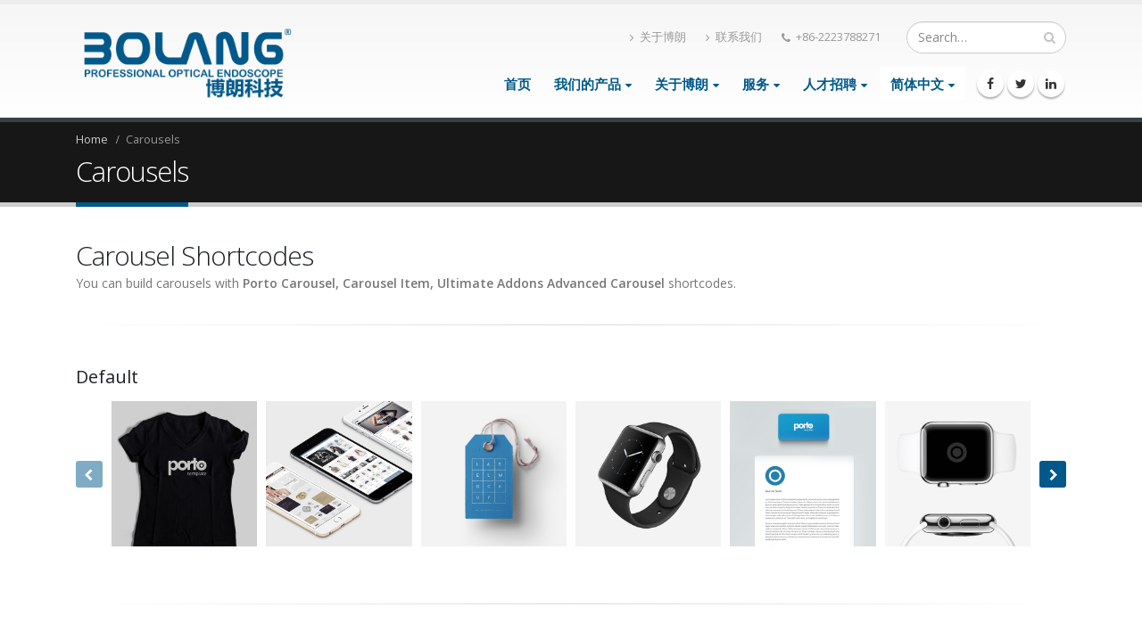

--- FILE ---
content_type: text/html; charset=UTF-8
request_url: https://www.bolangendo.com/carousels
body_size: 13575
content:
<!DOCTYPE html>
<html lang="zh-hans">
<head>
    <meta charset="utf-8">
    <!--[if IE]><meta http-equiv='X-UA-Compatible' content='IE=edge,chrome=1'><![endif]-->
    <meta name="viewport" content="width=device-width, initial-scale=1, maximum-scale=1" />
    <link rel="profile" href="http://gmpg.org/xfn/11" />
    <link rel="pingback" href="https://www.bolangendo.com/xmlrpc.php" />

        <link rel="shortcut icon" href="//www.bolangendo.com/bolang/favicon-32x32.png" type="image/x-icon" />
    <link rel="apple-touch-icon" href="//www.bolangendo.com/bolang/apple-icon-60x60.png">
    <link rel="apple-touch-icon" sizes="120x120" href="//www.bolangendo.com/bolang/apple-icon-120x120.png">
    <link rel="apple-touch-icon" sizes="76x76" href="//www.bolangendo.com/bolang/apple-icon-76x76.png">
    <link rel="apple-touch-icon" sizes="152x152" href="//www.bolangendo.com/bolang/apple-icon-152x152.png">

<title>Carousels &#8211; 天津博朗科技发展有限公司</title>
<style rel="stylesheet" property="stylesheet" type="text/css">.ms-loading-container .ms-loading, .ms-slide .ms-slide-loading { background-image: none !important; background-color: transparent !important; box-shadow: none !important; } #header .logo { max-width: 170px; } @media (min-width: 1170px) { #header .logo { max-width: 250px; } } @media (max-width: 991px) { #header .logo { max-width: 110px; } } @media (max-width: 767px) { #header .logo { max-width: 110px; } } #header.sticky-header .logo { max-width: 100px; }</style><link rel="alternate" hreflang="zh-hans" href="https://www.bolangendo.com/carousels" />
<link rel='dns-prefetch' href='//fonts.googleapis.com' />
<link rel='dns-prefetch' href='//s.w.org' />
<link rel="alternate" type="application/rss+xml" title="天津博朗科技发展有限公司 &raquo; Feed" href="https://www.bolangendo.com/feed" />
<link rel="alternate" type="application/rss+xml" title="天津博朗科技发展有限公司 &raquo; 评论Feed" href="https://www.bolangendo.com/comments/feed" />
		<script type="text/javascript">
			window._wpemojiSettings = {"baseUrl":"https:\/\/s.w.org\/images\/core\/emoji\/13.0.0\/72x72\/","ext":".png","svgUrl":"https:\/\/s.w.org\/images\/core\/emoji\/13.0.0\/svg\/","svgExt":".svg","source":{"concatemoji":"https:\/\/www.bolangendo.com\/wp-includes\/js\/wp-emoji-release.min.js?ver=5.5.17"}};
			!function(e,a,t){var n,r,o,i=a.createElement("canvas"),p=i.getContext&&i.getContext("2d");function s(e,t){var a=String.fromCharCode;p.clearRect(0,0,i.width,i.height),p.fillText(a.apply(this,e),0,0);e=i.toDataURL();return p.clearRect(0,0,i.width,i.height),p.fillText(a.apply(this,t),0,0),e===i.toDataURL()}function c(e){var t=a.createElement("script");t.src=e,t.defer=t.type="text/javascript",a.getElementsByTagName("head")[0].appendChild(t)}for(o=Array("flag","emoji"),t.supports={everything:!0,everythingExceptFlag:!0},r=0;r<o.length;r++)t.supports[o[r]]=function(e){if(!p||!p.fillText)return!1;switch(p.textBaseline="top",p.font="600 32px Arial",e){case"flag":return s([127987,65039,8205,9895,65039],[127987,65039,8203,9895,65039])?!1:!s([55356,56826,55356,56819],[55356,56826,8203,55356,56819])&&!s([55356,57332,56128,56423,56128,56418,56128,56421,56128,56430,56128,56423,56128,56447],[55356,57332,8203,56128,56423,8203,56128,56418,8203,56128,56421,8203,56128,56430,8203,56128,56423,8203,56128,56447]);case"emoji":return!s([55357,56424,8205,55356,57212],[55357,56424,8203,55356,57212])}return!1}(o[r]),t.supports.everything=t.supports.everything&&t.supports[o[r]],"flag"!==o[r]&&(t.supports.everythingExceptFlag=t.supports.everythingExceptFlag&&t.supports[o[r]]);t.supports.everythingExceptFlag=t.supports.everythingExceptFlag&&!t.supports.flag,t.DOMReady=!1,t.readyCallback=function(){t.DOMReady=!0},t.supports.everything||(n=function(){t.readyCallback()},a.addEventListener?(a.addEventListener("DOMContentLoaded",n,!1),e.addEventListener("load",n,!1)):(e.attachEvent("onload",n),a.attachEvent("onreadystatechange",function(){"complete"===a.readyState&&t.readyCallback()})),(n=t.source||{}).concatemoji?c(n.concatemoji):n.wpemoji&&n.twemoji&&(c(n.twemoji),c(n.wpemoji)))}(window,document,window._wpemojiSettings);
		</script>
		<style type="text/css">
img.wp-smiley,
img.emoji {
	display: inline !important;
	border: none !important;
	box-shadow: none !important;
	height: 1em !important;
	width: 1em !important;
	margin: 0 .07em !important;
	vertical-align: -0.1em !important;
	background: none !important;
	padding: 0 !important;
}
</style>
	<link rel='stylesheet' id='wp-block-library-css'  href='https://www.bolangendo.com/wp-includes/css/dist/block-library/style.min.css?ver=5.5.17' type='text/css' media='all' />
<link rel='stylesheet' id='contact-form-7-css'  href='https://www.bolangendo.com/wp-content/plugins/contact-form-7/includes/css/styles.css?ver=5.3' type='text/css' media='all' />
<link rel='stylesheet' id='rs-plugin-settings-css'  href='https://www.bolangendo.com/wp-content/plugins/revslider/public/assets/css/settings.css?ver=5.3.1.5' type='text/css' media='all' />
<style id='rs-plugin-settings-inline-css' type='text/css'>
#rs-demo-id {}
.tparrows:before{color:#00598a;text-shadow:0 0 3px #fff;}.revslider-initialised .tp-loader{z-index:18;}
</style>
<link rel='stylesheet' id='wpml-menu-item-0-css'  href='//www.bolangendo.com/wp-content/plugins/sitepress-multilingual-cms/templates/language-switchers/menu-item/style.css?ver=1' type='text/css' media='all' />
<style id='wpml-menu-item-0-inline-css' type='text/css'>
.wpml-ls-slot-78, .wpml-ls-slot-78 a, .wpml-ls-slot-78 a:visited{background-color:#ffffff;color:#00598a;}.wpml-ls-slot-78:hover, .wpml-ls-slot-78:hover a, .wpml-ls-slot-78 a:hover{color:#ffffff;background-color:#00598a;}.wpml-ls-slot-78.wpml-ls-current-language, .wpml-ls-slot-78.wpml-ls-current-language a, .wpml-ls-slot-78.wpml-ls-current-language a:visited{color:#00598a;background-color:#ffffff;}.wpml-ls-slot-78.wpml-ls-current-language:hover, .wpml-ls-slot-78.wpml-ls-current-language:hover a, .wpml-ls-slot-78.wpml-ls-current-language a:hover{color:#000000;background-color:#95bedd;}.wpml-ls-slot-78.wpml-ls-current-language .wpml-ls-slot-78, .wpml-ls-slot-78.wpml-ls-current-language .wpml-ls-slot-78 a, .wpml-ls-slot-78.wpml-ls-current-language .wpml-ls-slot-78 a:visited{background-color:#ffffff;color:#00598a;}.wpml-ls-slot-78.wpml-ls-current-language .wpml-ls-slot-78:hover, .wpml-ls-slot-78.wpml-ls-current-language .wpml-ls-slot-78:hover a, .wpml-ls-slot-78.wpml-ls-current-language .wpml-ls-slot-78 a:hover {color:#ffffff;background-color:#00598a;}
</style>
<link rel='stylesheet' id='wpml-cms-nav-css-css'  href='https://www.bolangendo.com/wp-content/plugins/wpml-cms-nav/res/css/navigation.css?ver=1.4.23' type='text/css' media='all' />
<link rel='stylesheet' id='cms-navigation-style-base-css'  href='https://www.bolangendo.com/wp-content/plugins/wpml-cms-nav/res/css/cms-navigation-base.css?ver=1.4.23' type='text/css' media='screen' />
<link rel='stylesheet' id='cms-navigation-style-css'  href='https://www.bolangendo.com/wp-content/plugins/wpml-cms-nav/res/css/cms-navigation.css?ver=1.4.23' type='text/css' media='screen' />
<link rel='stylesheet' id='tablepress-default-css'  href='https://www.bolangendo.com/wp-content/plugins/tablepress/css/default.min.css?ver=1.12' type='text/css' media='all' />
<link rel='stylesheet' id='js_composer_front-css'  href='https://www.bolangendo.com/wp-content/plugins/js_composer/assets/css/js_composer.min.css?ver=5.0.1' type='text/css' media='all' />
<link rel='stylesheet' id='bsf-Defaults-css'  href='https://www.bolangendo.com/wp-content/uploads/smile_fonts/Defaults/Defaults.css?ver=5.5.17' type='text/css' media='all' />
<link rel='stylesheet' id='ultimate-style-min-css'  href='https://www.bolangendo.com/wp-content/plugins/Ultimate_VC_Addons/assets/min-css/ultimate.min.css?ver=3.16.7' type='text/css' media='all' />
<link rel='stylesheet' id='porto-bootstrap-css'  href='https://www.bolangendo.com/wp-content/themes/porto/css/bootstrap_1.css?ver=5.5.17' type='text/css' media='all' />
<link rel='stylesheet' id='porto-plugins-css'  href='https://www.bolangendo.com/wp-content/themes/porto/css/plugins_1.css?ver=5.5.17' type='text/css' media='all' />
<link rel='stylesheet' id='porto-theme-elements-css'  href='https://www.bolangendo.com/wp-content/themes/porto/css/theme_elements_1.css?ver=5.5.17' type='text/css' media='all' />
<link rel='stylesheet' id='porto-theme-css'  href='https://www.bolangendo.com/wp-content/themes/porto/css/theme_1.css?ver=5.5.17' type='text/css' media='all' />
<link rel='stylesheet' id='porto-skin-css'  href='https://www.bolangendo.com/wp-content/themes/porto/css/skin_1.css?ver=5.5.17' type='text/css' media='all' />
<link rel='stylesheet' id='porto-style-css'  href='https://www.bolangendo.com/wp-content/themes/porto/style.css?ver=5.5.17' type='text/css' media='all' />
<link rel='stylesheet' id='porto-google-fonts-css'  href='//fonts.googleapis.com/css?family=Open+Sans%3A200%2C300%2C400%2C700%2C800%2C600%7CShadows+Into+Light%3A200%2C300%2C400%2C700%2C800%2C600%7C&#038;subset=cyrillic%2Ccyrillic-ext%2Cgreek%2Cgreek-ext%2Ckhmer%2Clatin%2Clatin-ext%2Cvietnamese&#038;ver=5.5.17' type='text/css' media='all' />
<!--[if lt IE 10]>
<link rel='stylesheet' id='porto-ie-css'  href='https://www.bolangendo.com/wp-content/themes/porto/css/ie.css?ver=5.5.17' type='text/css' media='all' />
<![endif]-->
<script type='text/javascript' src='https://www.bolangendo.com/wp-includes/js/jquery/jquery.js?ver=1.12.4-wp' id='jquery-core-js'></script>
<script type='text/javascript' src='https://www.bolangendo.com/wp-content/plugins/revslider/public/assets/js/jquery.themepunch.tools.min.js?ver=5.3.1.5' id='tp-tools-js'></script>
<script type='text/javascript' src='https://www.bolangendo.com/wp-content/plugins/revslider/public/assets/js/jquery.themepunch.revolution.min.js?ver=5.3.1.5' id='revmin-js'></script>
<script type='text/javascript' src='https://www.bolangendo.com/wp-includes/js/jquery/ui/core.min.js?ver=1.11.4' id='jquery-ui-core-js'></script>
<script type='text/javascript' src='https://www.bolangendo.com/wp-content/plugins/Ultimate_VC_Addons/assets/min-js/ultimate.min.js?ver=3.16.7' id='ultimate-script-js'></script>
<script type='text/javascript' src='https://www.bolangendo.com/wp-includes/js/jquery/jquery-migrate.min.js?ver=1.4.1' id='jquery-migrate-js'></script>
<script type='text/javascript' src='https://www.bolangendo.com/wp-content/themes/porto/js/plugins.js?ver=3.3.3' id='porto-plugins-js'></script>
<link rel="https://api.w.org/" href="https://www.bolangendo.com/wp-json/" /><link rel="alternate" type="application/json" href="https://www.bolangendo.com/wp-json/wp/v2/pages/568" /><link rel="EditURI" type="application/rsd+xml" title="RSD" href="https://www.bolangendo.com/xmlrpc.php?rsd" />
<link rel="wlwmanifest" type="application/wlwmanifest+xml" href="https://www.bolangendo.com/wp-includes/wlwmanifest.xml" /> 
<meta name="generator" content="WordPress 5.5.17" />
<link rel="canonical" href="https://www.bolangendo.com/carousels" />
<link rel='shortlink' href='https://www.bolangendo.com/?p=568' />
<link rel="alternate" type="application/json+oembed" href="https://www.bolangendo.com/wp-json/oembed/1.0/embed?url=https%3A%2F%2Fwww.bolangendo.com%2Fcarousels" />
<link rel="alternate" type="text/xml+oembed" href="https://www.bolangendo.com/wp-json/oembed/1.0/embed?url=https%3A%2F%2Fwww.bolangendo.com%2Fcarousels&#038;format=xml" />
<meta name="generator" content="WPML ver:4.0.7 stt:60,1;" />
<meta name="generator" content="Powered by Visual Composer - drag and drop page builder for WordPress."/>
<!--[if lte IE 9]><link rel="stylesheet" type="text/css" href="https://www.bolangendo.com/wp-content/plugins/js_composer/assets/css/vc_lte_ie9.min.css" media="screen"><![endif]--><meta name="generator" content="Powered by Slider Revolution 5.3.1.5 - responsive, Mobile-Friendly Slider Plugin for WordPress with comfortable drag and drop interface." />
<style type="text/css" data-type="vc_custom-css">.owl-inside-carousel { width: 250px; }</style><noscript><style type="text/css"> .wpb_animate_when_almost_visible { opacity: 1; }</style></noscript>
    <script type="text/javascript">
                                                </script>
</head>
<body class="page-template-default page page-id-568 full blog-1  wpb-js-composer js-comp-ver-5.0.1 vc_responsive">
    
    <div class="page-wrapper"><!-- page wrapper -->

        
                    <div class="header-wrapper clearfix"><!-- header wrapper -->
                                
                    <header id="header" class="header-corporate header-10 search-sm">
    
    <div class="header-main">
        <div class="container">
            <div class="header-left">
                <div class="logo">    <a href="https://www.bolangendo.com/" title="天津博朗科技发展有限公司 - 中国最专业的医疗器械厂家，内窥镜厂家，医用内窥镜厂商" rel="home">
                <img class="img-responsive standard-logo" src="//www.bolangendo.com/Bolang-logo-en-ch.png" alt="天津博朗科技发展有限公司" /><img class="img-responsive retina-logo" src="//www.bolangendo.com/Bolang-logo-en-ch.png" alt="天津博朗科技发展有限公司" style="display:none;" />            </a>
    </div>            </div>

            <div class="header-right">
                <div class="header-right-top">
                    <div class="header-contact"><ul class="nav nav-pills nav-top">
	<li>
		<a href="http://www.bolangendo.com/introduction" target="_blank"><i class="fa fa-angle-right"></i>关于博朗</a> 
	</li>
	<li>
		<a href="http://www.bolangendo.com/contact-us" target="_blank"><i class="fa fa-angle-right"></i>联系我们</a> 
	</li>
	<li class="phone">
		<span><i class="fa fa-phone"></i>+86-2223788271</span>
	</li>
</ul>
</div>    <div class="searchform-popup">
        <a class="search-toggle"><i class="fa fa-search"></i></a>
            <form action="https://www.bolangendo.com/" method="get"
        class="searchform ">
        <fieldset>
            <span class="text"><input name="s" id="s" type="text" value="" placeholder="Search&hellip;" autocomplete="off" /></span>
                        <span class="button-wrap"><button class="btn btn-special" title="Search" type="submit"><i class="fa fa-search"></i></button></span>
        </fieldset>
    </form>
        </div>
                        <a class="mobile-toggle"><i class="fa fa-reorder"></i></a>
                </div>
                <div class="header-right-bottom">
                    <div id="main-menu">
                        <ul id="menu-main-menu" class="main-menu mega-menu show-arrow effect-down subeffect-fadein-left"><li id="nav-menu-item-545" class="menu-item menu-item-type-post_type menu-item-object-page menu-item-home  narrow "><a href="https://www.bolangendo.com/" class="">首页</a></li>
<li id="nav-menu-item-503" class="menu-item menu-item-type-custom menu-item-object-custom menu-item-has-children  has-sub narrow "><a href="/portfolio/" class="">我们的产品</a>
<div class="popup"><div class="inner" style=""><ul class="sub-menu">
	<li id="nav-menu-item-770" class="menu-item menu-item-type-taxonomy menu-item-object-portfolio_cat menu-item-has-children  sub" data-cols="1"><a href="https://www.bolangendo.com/portfolio_cat/endoscopy" class="">内窥镜及其配套器械</a>
	<ul class="sub-menu">
		<li id="nav-menu-item-771" class="menu-item menu-item-type-taxonomy menu-item-object-portfolio_cat menu-item-has-children "><a href="https://www.bolangendo.com/portfolio_cat/ent" class="">耳鼻喉</a>
		<ul class="sub-menu">
			<li id="nav-menu-item-1692" class="menu-item menu-item-type-post_type menu-item-object-portfolio "><a href="https://www.bolangendo.com/portfolio/sinoscope" class="">鼻窦镜</a></li>
			<li id="nav-menu-item-1700" class="menu-item menu-item-type-post_type menu-item-object-portfolio "><a href="https://www.bolangendo.com/portfolio/otoscope" class="">耳镜</a></li>
			<li id="nav-menu-item-1680" class="menu-item menu-item-type-post_type menu-item-object-portfolio "><a href="https://www.bolangendo.com/portfolio/laryngoscope" class="">喉镜</a></li>
			<li id="nav-menu-item-1682" class="menu-item menu-item-type-post_type menu-item-object-portfolio "><a href="https://www.bolangendo.com/portfolio/self-retaining-laryngoscope" class="">支撑喉镜</a></li>
		</ul>
</li>
		<li id="nav-menu-item-772" class="menu-item menu-item-type-taxonomy menu-item-object-portfolio_cat menu-item-has-children "><a href="https://www.bolangendo.com/portfolio_cat/urology" class="">泌尿外科</a>
		<ul class="sub-menu">
			<li id="nav-menu-item-1685" class="menu-item menu-item-type-post_type menu-item-object-portfolio "><a href="https://www.bolangendo.com/portfolio/cysto-urethroscope" class="">膀胱镜</a></li>
			<li id="nav-menu-item-1688" class="menu-item menu-item-type-post_type menu-item-object-portfolio "><a href="https://www.bolangendo.com/portfolio/sheath-obturator" class="">膀胱镜鞘</a></li>
			<li id="nav-menu-item-1686" class="menu-item menu-item-type-post_type menu-item-object-portfolio "><a href="https://www.bolangendo.com/portfolio/bridge" class="">膀胱镜诊疗器械-单双桥</a></li>
			<li id="nav-menu-item-1687" class="menu-item menu-item-type-post_type menu-item-object-portfolio "><a href="https://www.bolangendo.com/portfolio/urology-working-element" class="">膀胱镜诊疗器械-抬起器</a></li>
			<li id="nav-menu-item-1897" class="menu-item menu-item-type-post_type menu-item-object-portfolio "><a href="https://www.bolangendo.com/portfolio/z-type-cysto-hysteroscope" class="">Z型膀胱宫腔镜</a></li>
			<li id="nav-menu-item-1699" class="menu-item menu-item-type-post_type menu-item-object-portfolio "><a href="https://www.bolangendo.com/portfolio/resectoscope" class="">电切镜</a></li>
			<li id="nav-menu-item-1683" class="menu-item menu-item-type-post_type menu-item-object-portfolio "><a href="https://www.bolangendo.com/portfolio/laser-resectoscope" class="">激光电切镜</a></li>
			<li id="nav-menu-item-1681" class="menu-item menu-item-type-post_type menu-item-object-portfolio "><a href="https://www.bolangendo.com/portfolio/resectome" class="">尿道切开镜</a></li>
			<li id="nav-menu-item-1701" class="menu-item menu-item-type-post_type menu-item-object-portfolio "><a href="https://www.bolangendo.com/portfolio/flexible-forceps" class="">软钳</a></li>
		</ul>
</li>
		<li id="nav-menu-item-774" class="menu-item menu-item-type-taxonomy menu-item-object-portfolio_cat menu-item-has-children "><a href="https://www.bolangendo.com/portfolio_cat/gynecology" class="">妇科</a>
		<ul class="sub-menu">
			<li id="nav-menu-item-1783" class="menu-item menu-item-type-post_type menu-item-object-portfolio "><a href="https://www.bolangendo.com/portfolio/hysteroscope" class="">宫腔镜</a></li>
			<li id="nav-menu-item-1675" class="menu-item menu-item-type-post_type menu-item-object-portfolio "><a href="https://www.bolangendo.com/portfolio/onepiece-hysteroscope" class="">一体式宫腔检查镜</a></li>
			<li id="nav-menu-item-1676" class="menu-item menu-item-type-post_type menu-item-object-portfolio "><a href="https://www.bolangendo.com/portfolio/one-piece-hysteroscope-sheath" class="">一体式宫腔检查镜鞘</a></li>
			<li id="nav-menu-item-1678" class="menu-item menu-item-type-post_type menu-item-object-portfolio "><a href="https://www.bolangendo.com/portfolio/rotated-hysteroscope" class="">单旋转式宫腔检查镜</a></li>
			<li id="nav-menu-item-1679" class="menu-item menu-item-type-post_type menu-item-object-portfolio "><a href="https://www.bolangendo.com/portfolio/double-rotation-hysteroscope" class="">双旋转式宫腔检查镜</a></li>
			<li id="nav-menu-item-1691" class="menu-item menu-item-type-post_type menu-item-object-portfolio "><a href="https://www.bolangendo.com/portfolio/fixed-hysteroscope" class="">非旋转宫腔检查镜</a></li>
			<li id="nav-menu-item-1782" class="menu-item menu-item-type-post_type menu-item-object-portfolio "><a href="https://www.bolangendo.com/portfolio/z-type-cysto-hysteroscope" class="">Z型膀胱宫腔镜</a></li>
			<li id="nav-menu-item-1784" class="menu-item menu-item-type-post_type menu-item-object-portfolio "><a href="https://www.bolangendo.com/portfolio/single-puncture-laparoscope-2" class="">手术用腹腔镜</a></li>
			<li id="nav-menu-item-1684" class="menu-item menu-item-type-post_type menu-item-object-portfolio "><a href="https://www.bolangendo.com/portfolio/resectoscope" class="">电切镜</a></li>
			<li id="nav-menu-item-1677" class="menu-item menu-item-type-post_type menu-item-object-portfolio "><a href="https://www.bolangendo.com/portfolio/rigid-forceps" class="">半硬性钳</a></li>
		</ul>
</li>
		<li id="nav-menu-item-1477" class="menu-item menu-item-type-taxonomy menu-item-object-portfolio_cat menu-item-has-children "><a href="https://www.bolangendo.com/portfolio_cat/laparoscope" class="">胸腹外科</a>
		<ul class="sub-menu">
			<li id="nav-menu-item-1478" class="menu-item menu-item-type-post_type menu-item-object-portfolio "><a href="https://www.bolangendo.com/portfolio/laparoscope" class="">腹腔镜</a></li>
			<li id="nav-menu-item-1662" class="menu-item menu-item-type-post_type menu-item-object-portfolio "><a href="https://www.bolangendo.com/portfolio/single-puncture-laparoscope-2" class="">手术用腹腔镜</a></li>
		</ul>
</li>
		<li id="nav-menu-item-773" class="menu-item menu-item-type-taxonomy menu-item-object-portfolio_cat "><a href="https://www.bolangendo.com/portfolio_cat/orthopaedics" class="">骨科</a></li>
	</ul>
</li>
	<li id="nav-menu-item-775" class="menu-item menu-item-type-taxonomy menu-item-object-portfolio_cat menu-item-has-children  sub" data-cols="1"><a href="https://www.bolangendo.com/portfolio_cat/visual-inspection" class="">内窥镜辅助设备</a>
	<ul class="sub-menu">
		<li id="nav-menu-item-776" class="menu-item menu-item-type-taxonomy menu-item-object-portfolio_cat menu-item-has-children "><a href="https://www.bolangendo.com/portfolio_cat/light-source" class="">光源</a>
		<ul class="sub-menu">
			<li id="nav-menu-item-1780" class="menu-item menu-item-type-post_type menu-item-object-portfolio "><a href="https://www.bolangendo.com/portfolio/light-source" class="">LED冷光源</a></li>
			<li id="nav-menu-item-1798" class="menu-item menu-item-type-post_type menu-item-object-portfolio "><a href="https://www.bolangendo.com/portfolio/xenon-light-source" class="">氙灯光源</a></li>
			<li id="nav-menu-item-1781" class="menu-item menu-item-type-post_type menu-item-object-portfolio "><a href="https://www.bolangendo.com/portfolio/portable-light-source" class="">便携式光源</a></li>
			<li id="nav-menu-item-1873" class="menu-item menu-item-type-post_type menu-item-object-portfolio "><a href="https://www.bolangendo.com/portfolio/light-cable" class="">导光束</a></li>
		</ul>
</li>
		<li id="nav-menu-item-777" class="menu-item menu-item-type-taxonomy menu-item-object-portfolio_cat "><a href="https://www.bolangendo.com/portfolio_cat/camera" class="">摄像机</a></li>
		<li id="nav-menu-item-778" class="menu-item menu-item-type-taxonomy menu-item-object-portfolio_cat "><a href="https://www.bolangendo.com/portfolio_cat/insufflator" class="">气腹机</a></li>
		<li id="nav-menu-item-779" class="menu-item menu-item-type-taxonomy menu-item-object-portfolio_cat "><a href="https://www.bolangendo.com/portfolio_cat/monitor" class="">监视器及相关附件</a></li>
	</ul>
</li>
</ul></div></div>
</li>
<li id="nav-menu-item-485" class="menu-item menu-item-type-custom menu-item-object-custom menu-item-has-children  has-sub narrow "><h5>关于博朗</h5>
<div class="popup"><div class="inner" style=""><ul class="sub-menu">
	<li id="nav-menu-item-795" class="menu-item menu-item-type-post_type menu-item-object-page " data-cols="1"><a href="https://www.bolangendo.com/introduction" class="">公司简介</a></li>
	<li id="nav-menu-item-923" class="menu-item menu-item-type-post_type menu-item-object-page " data-cols="1"><a href="https://www.bolangendo.com/contact-us" class="">联系我们</a></li>
</ul></div></div>
</li>
<li id="nav-menu-item-489" class="menu-item menu-item-type-custom menu-item-object-custom menu-item-has-children  has-sub narrow "><h5>服务</h5>
<div class="popup"><div class="inner" style=""><ul class="sub-menu">
	<li id="nav-menu-item-850" class="menu-item menu-item-type-post_type menu-item-object-page " data-cols="1"><a href="https://www.bolangendo.com/customer-service" class="">客户服务</a></li>
	<li id="nav-menu-item-898" class="menu-item menu-item-type-post_type menu-item-object-page " data-cols="1"><a href="https://www.bolangendo.com/online-catalogue-2" class="">文档下载</a></li>
</ul></div></div>
</li>
<li id="nav-menu-item-987" class="menu-item menu-item-type-post_type menu-item-object-page menu-item-has-children  has-sub narrow "><a href="https://www.bolangendo.com/human-resource" class="">人才招聘</a>
<div class="popup"><div class="inner" style=""><ul class="sub-menu">
	<li id="nav-menu-item-818" class="menu-item menu-item-type-post_type menu-item-object-page " data-cols="1"><a href="https://www.bolangendo.com/social-recruitment" class="">社会招聘</a></li>
	<li id="nav-menu-item-822" class="menu-item menu-item-type-post_type menu-item-object-page " data-cols="1"><a href="https://www.bolangendo.com/campus-recruitment" class="">校园招聘</a></li>
</ul></div></div>
</li>
<li id="nav-menu-item-wpml-ls-78-zh-hans" class="menu-item wpml-ls-slot-78 wpml-ls-item wpml-ls-item-zh-hans wpml-ls-current-language wpml-ls-menu-item wpml-ls-first-item menu-item-type-wpml_ls_menu_item menu-item-object-wpml_ls_menu_item menu-item-has-children  has-sub narrow "><a title="简体中文" href="https://www.bolangendo.com/carousels" class=""><span class="wpml-ls-native">简体中文</span></a>
<div class="popup"><div class="inner" style=""><ul class="sub-menu">
	<li id="nav-menu-item-wpml-ls-78-en" class="menu-item wpml-ls-slot-78 wpml-ls-item wpml-ls-item-en wpml-ls-menu-item wpml-ls-last-item menu-item-type-wpml_ls_menu_item menu-item-object-wpml_ls_menu_item " data-cols="1"><a title="English" href="http://www.bolangendo.com/en" class=""><span class="wpml-ls-native">English</span></a></li>
</ul></div></div>
</li>
</ul>                    </div>
                    <div class="share-links"><a target="_blank"  rel="nofollow" class="share-facebook" href="#" title="Facebook"></a><a target="_blank"  rel="nofollow" class="share-twitter" href="#" title="Twitter"></a><a target="_blank"  rel="nofollow" class="share-linkedin" href="#" title="LinkedIn"></a></div>                </div>

                
            </div>
        </div>
    </div>
</header>
                            </div><!-- end header wrapper -->
        
        
                <section class="page-top page-header-1">
        <div class="container">
    <div class="row">
        <div class="col-md-12">
                            <div class="breadcrumbs-wrap">
                    <ul class="breadcrumb"><li itemscope itemtype="http://data-vocabulary.org/Breadcrumb"><a itemprop="url" href="https://www.bolangendo.com" ><span itemprop="title">Home</span></a><i class="delimiter"></i></li><li>Carousels</li></ul>                </div>
                        <div class="">
                <h1 class="page-title">Carousels</h1>
                            </div>
                    </div>
    </div>
</div>    </section>
    
        <div id="main" class="column1 boxed"><!-- main -->

            
                        <div class="container">
                        <div class="row main-content-wrap">

            <!-- main content -->
            <div class="main-content col-md-12">

                            
    <div id="content" role="main">
                
            <article class="post-568 page type-page status-publish hentry">
                
                <span class="entry-title" style="display: none;">Carousels</span><span class="vcard" style="display: none;"><span class="fn"><a href="https://www.bolangendo.com/author/bolang" title="由bolang发布" rel="author">bolang</a></span></span><span class="updated" style="display:none">2016-07-04T16:35:58+08:00</span>
                <div class="page-content">
                    <div class="vc_row wpb_row vc_row-fluid"><div class="vc_column_container vc_col-sm-12"><div class="wpb_wrapper vc_column-inner"><h2 style="text-align: left" class="vc_custom_heading shorter">Carousel Shortcodes</h2>
	<div class="wpb_text_column wpb_content_element ">
		<div class="wpb_wrapper">
			<p>You can build carousels with <strong style="font-weight: 600;">Porto Carousel, Carousel Item, Ultimate Addons Advanced Carousel</strong> shortcodes.</p>

		</div>
	</div>
<div class="porto-separator tall "><hr class="separator-line  align_center"></div></div></div></div><div class="vc_row wpb_row vc_row-fluid"><div class="vc_column_container vc_col-sm-12"><div class="wpb_wrapper vc_column-inner"><h4 style="text-align: left" class="vc_custom_heading">Default</h4><div class="porto-carousel owl-carousel  stage-margin" data-plugin-options="{&quot;stagePadding&quot;:40,&quot;margin&quot;:10,&quot;autoplay&quot;:false,&quot;autoplayTimeout&quot;:5000,&quot;autoplayHoverPause&quot;:false,&quot;items&quot;:6,&quot;lg&quot;:4,&quot;md&quot;:3,&quot;sm&quot;:2,&quot;xs&quot;:1,&quot;nav&quot;:&quot;yes&quot;,&quot;dots&quot;:false,&quot;animateIn&quot;:&quot;&quot;,&quot;animateOut&quot;:&quot;&quot;,&quot;loop&quot;:false,&quot;center&quot;:false,&quot;video&quot;:false,&quot;lazyLoad&quot;:false}">
	<div class="wpb_single_image wpb_content_element vc_align_center   m-b-none">
		<div class="wpb_wrapper">
			
			<div class="vc_single_image-wrapper   vc_box_border_grey"><img class="vc_single_image-img"  src="http://sw-themes.com/porto_dummy/wp-content/uploads/images/project-5.jpg" /></div>
		</div>
	</div>

	<div class="wpb_single_image wpb_content_element vc_align_center   m-b-none">
		<div class="wpb_wrapper">
			
			<div class="vc_single_image-wrapper   vc_box_border_grey"><img class="vc_single_image-img"  src="http://sw-themes.com/porto_dummy/wp-content/uploads/images/project-6.jpg" /></div>
		</div>
	</div>

	<div class="wpb_single_image wpb_content_element vc_align_center   m-b-none">
		<div class="wpb_wrapper">
			
			<div class="vc_single_image-wrapper   vc_box_border_grey"><img class="vc_single_image-img"  src="http://sw-themes.com/porto_dummy/wp-content/uploads/images/project-7.jpg" /></div>
		</div>
	</div>

	<div class="wpb_single_image wpb_content_element vc_align_center   m-b-none">
		<div class="wpb_wrapper">
			
			<div class="vc_single_image-wrapper   vc_box_border_grey"><img class="vc_single_image-img"  src="http://sw-themes.com/porto_dummy/wp-content/uploads/images/project-1.jpg" /></div>
		</div>
	</div>

	<div class="wpb_single_image wpb_content_element vc_align_center   m-b-none">
		<div class="wpb_wrapper">
			
			<div class="vc_single_image-wrapper   vc_box_border_grey"><img class="vc_single_image-img"  src="http://sw-themes.com/porto_dummy/wp-content/uploads/images/project-2.jpg" /></div>
		</div>
	</div>

	<div class="wpb_single_image wpb_content_element vc_align_center   m-b-none">
		<div class="wpb_wrapper">
			
			<div class="vc_single_image-wrapper   vc_box_border_grey"><img class="vc_single_image-img"  src="http://sw-themes.com/porto_dummy/wp-content/uploads/images/project-3.jpg" /></div>
		</div>
	</div>

	<div class="wpb_single_image wpb_content_element vc_align_center   m-b-none">
		<div class="wpb_wrapper">
			
			<div class="vc_single_image-wrapper   vc_box_border_grey"><img class="vc_single_image-img"  src="http://sw-themes.com/porto_dummy/wp-content/uploads/images/project-1.jpg" /></div>
		</div>
	</div>

	<div class="wpb_single_image wpb_content_element vc_align_center   m-b-none">
		<div class="wpb_wrapper">
			
			<div class="vc_single_image-wrapper   vc_box_border_grey"><img class="vc_single_image-img"  src="http://sw-themes.com/porto_dummy/wp-content/uploads/images/project-2.jpg" /></div>
		</div>
	</div>

	<div class="wpb_single_image wpb_content_element vc_align_center   m-b-none">
		<div class="wpb_wrapper">
			
			<div class="vc_single_image-wrapper   vc_box_border_grey"><img class="vc_single_image-img"  src="http://sw-themes.com/porto_dummy/wp-content/uploads/images/project-3.jpg" /></div>
		</div>
	</div>

	<div class="wpb_single_image wpb_content_element vc_align_center   m-b-none">
		<div class="wpb_wrapper">
			
			<div class="vc_single_image-wrapper   vc_box_border_grey"><img class="vc_single_image-img"  src="http://sw-themes.com/porto_dummy/wp-content/uploads/images/project-4.jpg" /></div>
		</div>
	</div>
</div><div class="vc_empty_space"  style="height: 22px" ><span class="vc_empty_space_inner"></span></div>
<div class="porto-separator tall "><hr class="separator-line  align_center"></div><h4 style="text-align: left" class="vc_custom_heading">Show Navigation on Hover</h4><div class="porto-carousel owl-carousel  show-nav-hover" data-plugin-options="{&quot;stagePadding&quot;:0,&quot;margin&quot;:10,&quot;autoplay&quot;:false,&quot;autoplayTimeout&quot;:5000,&quot;autoplayHoverPause&quot;:false,&quot;items&quot;:6,&quot;lg&quot;:4,&quot;md&quot;:3,&quot;sm&quot;:2,&quot;xs&quot;:1,&quot;nav&quot;:&quot;yes&quot;,&quot;dots&quot;:false,&quot;animateIn&quot;:&quot;&quot;,&quot;animateOut&quot;:&quot;&quot;,&quot;loop&quot;:false,&quot;center&quot;:false,&quot;video&quot;:false,&quot;lazyLoad&quot;:false}">
	<div class="wpb_single_image wpb_content_element vc_align_center   m-b-none">
		<div class="wpb_wrapper">
			
			<div class="vc_single_image-wrapper   vc_box_border_grey"><img class="vc_single_image-img"  src="http://sw-themes.com/porto_dummy/wp-content/uploads/images/project-1.jpg" /></div>
		</div>
	</div>

	<div class="wpb_single_image wpb_content_element vc_align_center   m-b-none">
		<div class="wpb_wrapper">
			
			<div class="vc_single_image-wrapper   vc_box_border_grey"><img class="vc_single_image-img"  src="http://sw-themes.com/porto_dummy/wp-content/uploads/images/project-2.jpg" /></div>
		</div>
	</div>

	<div class="wpb_single_image wpb_content_element vc_align_center   m-b-none">
		<div class="wpb_wrapper">
			
			<div class="vc_single_image-wrapper   vc_box_border_grey"><img class="vc_single_image-img"  src="http://sw-themes.com/porto_dummy/wp-content/uploads/images/project-1.jpg" /></div>
		</div>
	</div>

	<div class="wpb_single_image wpb_content_element vc_align_center   m-b-none">
		<div class="wpb_wrapper">
			
			<div class="vc_single_image-wrapper   vc_box_border_grey"><img class="vc_single_image-img"  src="http://sw-themes.com/porto_dummy/wp-content/uploads/images/project-2.jpg" /></div>
		</div>
	</div>

	<div class="wpb_single_image wpb_content_element vc_align_center   m-b-none">
		<div class="wpb_wrapper">
			
			<div class="vc_single_image-wrapper   vc_box_border_grey"><img class="vc_single_image-img"  src="http://sw-themes.com/porto_dummy/wp-content/uploads/images/project-3.jpg" /></div>
		</div>
	</div>

	<div class="wpb_single_image wpb_content_element vc_align_center   m-b-none">
		<div class="wpb_wrapper">
			
			<div class="vc_single_image-wrapper   vc_box_border_grey"><img class="vc_single_image-img"  src="http://sw-themes.com/porto_dummy/wp-content/uploads/images/project-4.jpg" /></div>
		</div>
	</div>

	<div class="wpb_single_image wpb_content_element vc_align_center   m-b-none">
		<div class="wpb_wrapper">
			
			<div class="vc_single_image-wrapper   vc_box_border_grey"><img class="vc_single_image-img"  src="http://sw-themes.com/porto_dummy/wp-content/uploads/images/project-3.jpg" /></div>
		</div>
	</div>

	<div class="wpb_single_image wpb_content_element vc_align_center   m-b-none">
		<div class="wpb_wrapper">
			
			<div class="vc_single_image-wrapper   vc_box_border_grey"><img class="vc_single_image-img"  src="http://sw-themes.com/porto_dummy/wp-content/uploads/images/project-4.jpg" /></div>
		</div>
	</div>

	<div class="wpb_single_image wpb_content_element vc_align_center   m-b-none">
		<div class="wpb_wrapper">
			
			<div class="vc_single_image-wrapper   vc_box_border_grey"><img class="vc_single_image-img"  src="http://sw-themes.com/porto_dummy/wp-content/uploads/images/project-5.jpg" /></div>
		</div>
	</div>

	<div class="wpb_single_image wpb_content_element vc_align_center   m-b-none">
		<div class="wpb_wrapper">
			
			<div class="vc_single_image-wrapper   vc_box_border_grey"><img class="vc_single_image-img"  src="http://sw-themes.com/porto_dummy/wp-content/uploads/images/project-6.jpg" /></div>
		</div>
	</div>

	<div class="wpb_single_image wpb_content_element vc_align_center   m-b-none">
		<div class="wpb_wrapper">
			
			<div class="vc_single_image-wrapper   vc_box_border_grey"><img class="vc_single_image-img"  src="http://sw-themes.com/porto_dummy/wp-content/uploads/images/project-7.jpg" /></div>
		</div>
	</div>

	<div class="wpb_single_image wpb_content_element vc_align_center   m-b-none">
		<div class="wpb_wrapper">
			
			<div class="vc_single_image-wrapper   vc_box_border_grey"><img class="vc_single_image-img"  src="http://sw-themes.com/porto_dummy/wp-content/uploads/images/project-1.jpg" /></div>
		</div>
	</div>

	<div class="wpb_single_image wpb_content_element vc_align_center   m-b-none">
		<div class="wpb_wrapper">
			
			<div class="vc_single_image-wrapper   vc_box_border_grey"><img class="vc_single_image-img"  src="http://sw-themes.com/porto_dummy/wp-content/uploads/images/project-2.jpg" /></div>
		</div>
	</div>

	<div class="wpb_single_image wpb_content_element vc_align_center   m-b-none">
		<div class="wpb_wrapper">
			
			<div class="vc_single_image-wrapper   vc_box_border_grey"><img class="vc_single_image-img"  src="http://sw-themes.com/porto_dummy/wp-content/uploads/images/project-3.jpg" /></div>
		</div>
	</div>
</div><div class="vc_empty_space"  style="height: 22px" ><span class="vc_empty_space_inner"></span></div>
<div class="porto-separator tall "><hr class="separator-line  align_center"></div><h4 style="text-align: left" class="vc_custom_heading">Navigation on Title</h4><div class="porto-carousel owl-carousel  show-nav-title" data-plugin-options="{&quot;stagePadding&quot;:0,&quot;margin&quot;:10,&quot;autoplay&quot;:false,&quot;autoplayTimeout&quot;:5000,&quot;autoplayHoverPause&quot;:false,&quot;items&quot;:6,&quot;lg&quot;:4,&quot;md&quot;:3,&quot;sm&quot;:2,&quot;xs&quot;:1,&quot;nav&quot;:&quot;yes&quot;,&quot;dots&quot;:false,&quot;animateIn&quot;:&quot;&quot;,&quot;animateOut&quot;:&quot;&quot;,&quot;loop&quot;:false,&quot;center&quot;:false,&quot;video&quot;:false,&quot;lazyLoad&quot;:false}">
	<div class="wpb_single_image wpb_content_element vc_align_center   m-b-none">
		<div class="wpb_wrapper">
			
			<div class="vc_single_image-wrapper   vc_box_border_grey"><img class="vc_single_image-img"  src="http://sw-themes.com/porto_dummy/wp-content/uploads/images/project-1.jpg" /></div>
		</div>
	</div>

	<div class="wpb_single_image wpb_content_element vc_align_center   m-b-none">
		<div class="wpb_wrapper">
			
			<div class="vc_single_image-wrapper   vc_box_border_grey"><img class="vc_single_image-img"  src="http://sw-themes.com/porto_dummy/wp-content/uploads/images/project-2.jpg" /></div>
		</div>
	</div>

	<div class="wpb_single_image wpb_content_element vc_align_center   m-b-none">
		<div class="wpb_wrapper">
			
			<div class="vc_single_image-wrapper   vc_box_border_grey"><img class="vc_single_image-img"  src="http://sw-themes.com/porto_dummy/wp-content/uploads/images/project-3.jpg" /></div>
		</div>
	</div>

	<div class="wpb_single_image wpb_content_element vc_align_center   m-b-none">
		<div class="wpb_wrapper">
			
			<div class="vc_single_image-wrapper   vc_box_border_grey"><img class="vc_single_image-img"  src="http://sw-themes.com/porto_dummy/wp-content/uploads/images/project-4.jpg" /></div>
		</div>
	</div>

	<div class="wpb_single_image wpb_content_element vc_align_center   m-b-none">
		<div class="wpb_wrapper">
			
			<div class="vc_single_image-wrapper   vc_box_border_grey"><img class="vc_single_image-img"  src="http://sw-themes.com/porto_dummy/wp-content/uploads/images/project-5.jpg" /></div>
		</div>
	</div>

	<div class="wpb_single_image wpb_content_element vc_align_center   m-b-none">
		<div class="wpb_wrapper">
			
			<div class="vc_single_image-wrapper   vc_box_border_grey"><img class="vc_single_image-img"  src="http://sw-themes.com/porto_dummy/wp-content/uploads/images/project-6.jpg" /></div>
		</div>
	</div>

	<div class="wpb_single_image wpb_content_element vc_align_center   m-b-none">
		<div class="wpb_wrapper">
			
			<div class="vc_single_image-wrapper   vc_box_border_grey"><img class="vc_single_image-img"  src="http://sw-themes.com/porto_dummy/wp-content/uploads/images/project-7.jpg" /></div>
		</div>
	</div>

	<div class="wpb_single_image wpb_content_element vc_align_center   m-b-none">
		<div class="wpb_wrapper">
			
			<div class="vc_single_image-wrapper   vc_box_border_grey"><img class="vc_single_image-img"  src="http://sw-themes.com/porto_dummy/wp-content/uploads/images/project-1.jpg" /></div>
		</div>
	</div>

	<div class="wpb_single_image wpb_content_element vc_align_center   m-b-none">
		<div class="wpb_wrapper">
			
			<div class="vc_single_image-wrapper   vc_box_border_grey"><img class="vc_single_image-img"  src="http://sw-themes.com/porto_dummy/wp-content/uploads/images/project-2.jpg" /></div>
		</div>
	</div>

	<div class="wpb_single_image wpb_content_element vc_align_center   m-b-none">
		<div class="wpb_wrapper">
			
			<div class="vc_single_image-wrapper   vc_box_border_grey"><img class="vc_single_image-img"  src="http://sw-themes.com/porto_dummy/wp-content/uploads/images/project-3.jpg" /></div>
		</div>
	</div>
</div><div class="vc_empty_space"  style="height: 22px" ><span class="vc_empty_space_inner"></span></div>
<div class="porto-separator tall "><hr class="separator-line  align_center"></div></div></div></div><div class="vc_row wpb_row vc_row-fluid"><div class="vc_column_container vc_col-sm-5"><div class="wpb_wrapper vc_column-inner"><div class="vc_row wpb_row vc_inner vc_row-fluid"><div class="vc_column_container vc_col-sm-6"><div class="wpb_wrapper vc_column-inner"><h4 style="text-align: left" class="vc_custom_heading">Basic</h4><div class="porto-carousel owl-carousel " data-plugin-options="{&quot;stagePadding&quot;:0,&quot;margin&quot;:0,&quot;autoplay&quot;:false,&quot;autoplayTimeout&quot;:5000,&quot;autoplayHoverPause&quot;:false,&quot;items&quot;:1,&quot;lg&quot;:1,&quot;md&quot;:1,&quot;sm&quot;:1,&quot;xs&quot;:1,&quot;nav&quot;:false,&quot;dots&quot;:&quot;yes&quot;,&quot;animateIn&quot;:&quot;&quot;,&quot;animateOut&quot;:&quot;&quot;,&quot;loop&quot;:&quot;yes&quot;,&quot;center&quot;:false,&quot;video&quot;:false,&quot;lazyLoad&quot;:false}">
	<div class="wpb_single_image wpb_content_element vc_align_center   m-b-none">
		<div class="wpb_wrapper">
			
			<div class="vc_single_image-wrapper   vc_box_border_grey"><img class="vc_single_image-img"  src="http://sw-themes.com/porto_dummy/wp-content/uploads/images/project-1.jpg" /></div>
		</div>
	</div>

	<div class="wpb_single_image wpb_content_element vc_align_center   m-b-none">
		<div class="wpb_wrapper">
			
			<div class="vc_single_image-wrapper   vc_box_border_grey"><img class="vc_single_image-img"  src="http://sw-themes.com/porto_dummy/wp-content/uploads/images/project-2.jpg" /></div>
		</div>
	</div>
</div></div></div><div class="vc_column_container vc_col-sm-6"><div class="wpb_wrapper vc_column-inner"><h4 style="text-align: left" class="vc_custom_heading">Animation (FadeOut)</h4><div class="porto-carousel owl-carousel " data-plugin-options="{&quot;stagePadding&quot;:0,&quot;margin&quot;:0,&quot;autoplay&quot;:false,&quot;autoplayTimeout&quot;:5000,&quot;autoplayHoverPause&quot;:false,&quot;items&quot;:1,&quot;lg&quot;:1,&quot;md&quot;:1,&quot;sm&quot;:1,&quot;xs&quot;:1,&quot;nav&quot;:false,&quot;dots&quot;:&quot;yes&quot;,&quot;animateIn&quot;:&quot;&quot;,&quot;animateOut&quot;:&quot;fadeOut&quot;,&quot;loop&quot;:&quot;yes&quot;,&quot;center&quot;:false,&quot;video&quot;:false,&quot;lazyLoad&quot;:false}">
	<div class="wpb_single_image wpb_content_element vc_align_center   m-b-none">
		<div class="wpb_wrapper">
			
			<div class="vc_single_image-wrapper   vc_box_border_grey"><img class="vc_single_image-img"  src="http://sw-themes.com/porto_dummy/wp-content/uploads/images/project-1.jpg" /></div>
		</div>
	</div>

	<div class="wpb_single_image wpb_content_element vc_align_center   m-b-none">
		<div class="wpb_wrapper">
			
			<div class="vc_single_image-wrapper   vc_box_border_grey"><img class="vc_single_image-img"  src="http://sw-themes.com/porto_dummy/wp-content/uploads/images/project-2.jpg" /></div>
		</div>
	</div>
</div></div></div></div>[vc_empty_s<br />
pace height=&#8221;22px&#8221;]<div class="porto-separator tall "><hr class="separator-line  align_center"></div><h4 style="text-align: left" class="vc_custom_heading">Center</h4><div class="porto-carousel owl-carousel " data-plugin-options="{&quot;stagePadding&quot;:0,&quot;margin&quot;:10,&quot;autoplay&quot;:false,&quot;autoplayTimeout&quot;:5000,&quot;autoplayHoverPause&quot;:false,&quot;items&quot;:4,&quot;lg&quot;:3,&quot;md&quot;:3,&quot;sm&quot;:2,&quot;xs&quot;:1,&quot;nav&quot;:false,&quot;dots&quot;:&quot;yes&quot;,&quot;animateIn&quot;:&quot;&quot;,&quot;animateOut&quot;:&quot;&quot;,&quot;loop&quot;:false,&quot;center&quot;:&quot;yes&quot;,&quot;video&quot;:false,&quot;lazyLoad&quot;:false}">
	<div class="wpb_single_image wpb_content_element vc_align_center   m-b-none">
		<div class="wpb_wrapper">
			
			<div class="vc_single_image-wrapper   vc_box_border_grey"><img class="vc_single_image-img"  src="http://sw-themes.com/porto_dummy/wp-content/uploads/images/project-5.jpg" /></div>
		</div>
	</div>

	<div class="wpb_single_image wpb_content_element vc_align_center   m-b-none">
		<div class="wpb_wrapper">
			
			<div class="vc_single_image-wrapper   vc_box_border_grey"><img class="vc_single_image-img"  src="http://sw-themes.com/porto_dummy/wp-content/uploads/images/project-6.jpg" /></div>
		</div>
	</div>

	<div class="wpb_single_image wpb_content_element vc_align_center   m-b-none">
		<div class="wpb_wrapper">
			
			<div class="vc_single_image-wrapper   vc_box_border_grey"><img class="vc_single_image-img"  src="http://sw-themes.com/porto_dummy/wp-content/uploads/images/project-7.jpg" /></div>
		</div>
	</div>

	<div class="wpb_single_image wpb_content_element vc_align_center   m-b-none">
		<div class="wpb_wrapper">
			
			<div class="vc_single_image-wrapper   vc_box_border_grey"><img class="vc_single_image-img"  src="http://sw-themes.com/porto_dummy/wp-content/uploads/images/project-1.jpg" /></div>
		</div>
	</div>

	<div class="wpb_single_image wpb_content_element vc_align_center   m-b-none">
		<div class="wpb_wrapper">
			
			<div class="vc_single_image-wrapper   vc_box_border_grey"><img class="vc_single_image-img"  src="http://sw-themes.com/porto_dummy/wp-content/uploads/images/project-2.jpg" /></div>
		</div>
	</div>
</div><div class="vc_empty_space"  style="height: 22px" ><span class="vc_empty_space_inner"></span></div>
<div class="porto-separator tall "><hr class="separator-line  align_center"></div><h4 style="text-align: left" class="vc_custom_heading">Max Items for Each Resolution</h4><div class="porto-carousel owl-carousel " data-plugin-options="{&quot;stagePadding&quot;:0,&quot;margin&quot;:10,&quot;autoplay&quot;:false,&quot;autoplayTimeout&quot;:5000,&quot;autoplayHoverPause&quot;:false,&quot;items&quot;:3,&quot;lg&quot;:3,&quot;md&quot;:2,&quot;sm&quot;:2,&quot;xs&quot;:1,&quot;nav&quot;:false,&quot;dots&quot;:&quot;yes&quot;,&quot;animateIn&quot;:&quot;&quot;,&quot;animateOut&quot;:&quot;&quot;,&quot;loop&quot;:false,&quot;center&quot;:false,&quot;video&quot;:false,&quot;lazyLoad&quot;:false}">
	<div class="wpb_single_image wpb_content_element vc_align_center   m-b-none">
		<div class="wpb_wrapper">
			
			<div class="vc_single_image-wrapper   vc_box_border_grey"><img class="vc_single_image-img"  src="http://sw-themes.com/porto_dummy/wp-content/uploads/images/project-5.jpg" /></div>
		</div>
	</div>

	<div class="wpb_single_image wpb_content_element vc_align_center   m-b-none">
		<div class="wpb_wrapper">
			
			<div class="vc_single_image-wrapper   vc_box_border_grey"><img class="vc_single_image-img"  src="http://sw-themes.com/porto_dummy/wp-content/uploads/images/project-6.jpg" /></div>
		</div>
	</div>

	<div class="wpb_single_image wpb_content_element vc_align_center   m-b-none">
		<div class="wpb_wrapper">
			
			<div class="vc_single_image-wrapper   vc_box_border_grey"><img class="vc_single_image-img"  src="http://sw-themes.com/porto_dummy/wp-content/uploads/images/project-7.jpg" /></div>
		</div>
	</div>

	<div class="wpb_single_image wpb_content_element vc_align_center   m-b-none">
		<div class="wpb_wrapper">
			
			<div class="vc_single_image-wrapper   vc_box_border_grey"><img class="vc_single_image-img"  src="http://sw-themes.com/porto_dummy/wp-content/uploads/images/project-1.jpg" /></div>
		</div>
	</div>

	<div class="wpb_single_image wpb_content_element vc_align_center   m-b-none">
		<div class="wpb_wrapper">
			
			<div class="vc_single_image-wrapper   vc_box_border_grey"><img class="vc_single_image-img"  src="http://sw-themes.com/porto_dummy/wp-content/uploads/images/project-2.jpg" /></div>
		</div>
	</div>

	<div class="wpb_single_image wpb_content_element vc_align_center   m-b-none">
		<div class="wpb_wrapper">
			
			<div class="vc_single_image-wrapper   vc_box_border_grey"><img class="vc_single_image-img"  src="http://sw-themes.com/porto_dummy/wp-content/uploads/images/project-3.jpg" /></div>
		</div>
	</div>

	<div class="wpb_single_image wpb_content_element vc_align_center   m-b-none">
		<div class="wpb_wrapper">
			
			<div class="vc_single_image-wrapper   vc_box_border_grey"><img class="vc_single_image-img"  src="http://sw-themes.com/porto_dummy/wp-content/uploads/images/project-1.jpg" /></div>
		</div>
	</div>

	<div class="wpb_single_image wpb_content_element vc_align_center   m-b-none">
		<div class="wpb_wrapper">
			
			<div class="vc_single_image-wrapper   vc_box_border_grey"><img class="vc_single_image-img"  src="http://sw-themes.com/porto_dummy/wp-content/uploads/images/project-2.jpg" /></div>
		</div>
	</div>

	<div class="wpb_single_image wpb_content_element vc_align_center   m-b-none">
		<div class="wpb_wrapper">
			
			<div class="vc_single_image-wrapper   vc_box_border_grey"><img class="vc_single_image-img"  src="http://sw-themes.com/porto_dummy/wp-content/uploads/images/project-3.jpg" /></div>
		</div>
	</div>

	<div class="wpb_single_image wpb_content_element vc_align_center   m-b-none">
		<div class="wpb_wrapper">
			
			<div class="vc_single_image-wrapper   vc_box_border_grey"><img class="vc_single_image-img"  src="http://sw-themes.com/porto_dummy/wp-content/uploads/images/project-4.jpg" /></div>
		</div>
	</div>
</div></div></div><div class="vc_column_container vc_col-sm-1"><div class="wpb_wrapper vc_column-inner"></div></div><div class="vc_column_container vc_col-sm-6"><div class="wpb_wrapper vc_column-inner"><h4 style="text-align: left" class="vc_custom_heading">Multiple Items</h4><div class="porto-carousel owl-carousel " data-plugin-options="{&quot;stagePadding&quot;:0,&quot;margin&quot;:0,&quot;autoplay&quot;:false,&quot;autoplayTimeout&quot;:5000,&quot;autoplayHoverPause&quot;:false,&quot;items&quot;:4,&quot;lg&quot;:4,&quot;md&quot;:2,&quot;sm&quot;:2,&quot;xs&quot;:1,&quot;nav&quot;:false,&quot;dots&quot;:&quot;yes&quot;,&quot;animateIn&quot;:&quot;&quot;,&quot;animateOut&quot;:&quot;&quot;,&quot;loop&quot;:&quot;yes&quot;,&quot;center&quot;:false,&quot;video&quot;:false,&quot;lazyLoad&quot;:false}">
	<div class="wpb_single_image wpb_content_element vc_align_center   m-b-none">
		<div class="wpb_wrapper">
			
			<div class="vc_single_image-wrapper   vc_box_border_grey"><img class="vc_single_image-img"  src="http://preview.oklerthemes.com/porto/4.8.0/img/logos/logo-1.png" /></div>
		</div>
	</div>

	<div class="wpb_single_image wpb_content_element vc_align_center   m-b-none">
		<div class="wpb_wrapper">
			
			<div class="vc_single_image-wrapper   vc_box_border_grey"><img class="vc_single_image-img"  src="http://preview.oklerthemes.com/porto/4.8.0/img/logos/logo-2.png" /></div>
		</div>
	</div>

	<div class="wpb_single_image wpb_content_element vc_align_center   m-b-none">
		<div class="wpb_wrapper">
			
			<div class="vc_single_image-wrapper   vc_box_border_grey"><img class="vc_single_image-img"  src="http://preview.oklerthemes.com/porto/4.8.0/img/logos/logo-3.png" /></div>
		</div>
	</div>

	<div class="wpb_single_image wpb_content_element vc_align_center   m-b-none">
		<div class="wpb_wrapper">
			
			<div class="vc_single_image-wrapper   vc_box_border_grey"><img class="vc_single_image-img"  src="http://preview.oklerthemes.com/porto/4.8.0/img/logos/logo-4.png" /></div>
		</div>
	</div>

	<div class="wpb_single_image wpb_content_element vc_align_center   m-b-none">
		<div class="wpb_wrapper">
			
			<div class="vc_single_image-wrapper   vc_box_border_grey"><img class="vc_single_image-img"  src="http://preview.oklerthemes.com/porto/4.8.0/img/logos/logo-5.png" /></div>
		</div>
	</div>

	<div class="wpb_single_image wpb_content_element vc_align_center   m-b-none">
		<div class="wpb_wrapper">
			
			<div class="vc_single_image-wrapper   vc_box_border_grey"><img class="vc_single_image-img"  src="http://preview.oklerthemes.com/porto/4.8.0/img/logos/logo-6.png" /></div>
		</div>
	</div>

	<div class="wpb_single_image wpb_content_element vc_align_center   m-b-none">
		<div class="wpb_wrapper">
			
			<div class="vc_single_image-wrapper   vc_box_border_grey"><img class="vc_single_image-img"  src="http://preview.oklerthemes.com/porto/4.8.0/img/logos/logo-5.png" /></div>
		</div>
	</div>

	<div class="wpb_single_image wpb_content_element vc_align_center   m-b-none">
		<div class="wpb_wrapper">
			
			<div class="vc_single_image-wrapper   vc_box_border_grey"><img class="vc_single_image-img"  src="http://preview.oklerthemes.com/porto/4.8.0/img/logos/logo-4.png" /></div>
		</div>
	</div>

	<div class="wpb_single_image wpb_content_element vc_align_center   m-b-none">
		<div class="wpb_wrapper">
			
			<div class="vc_single_image-wrapper   vc_box_border_grey"><img class="vc_single_image-img"  src="http://preview.oklerthemes.com/porto/4.8.0/img/logos/logo-3.png" /></div>
		</div>
	</div>

	<div class="wpb_single_image wpb_content_element vc_align_center   m-b-none">
		<div class="wpb_wrapper">
			
			<div class="vc_single_image-wrapper   vc_box_border_grey"><img class="vc_single_image-img"  src="http://preview.oklerthemes.com/porto/4.8.0/img/logos/logo-2.png" /></div>
		</div>
	</div>

	<div class="wpb_single_image wpb_content_element vc_align_center   m-b-none">
		<div class="wpb_wrapper">
			
			<div class="vc_single_image-wrapper   vc_box_border_grey"><img class="vc_single_image-img"  src="http://preview.oklerthemes.com/porto/4.8.0/img/logos/logo-1.png" /></div>
		</div>
	</div>

	<div class="wpb_single_image wpb_content_element vc_align_center   m-b-none">
		<div class="wpb_wrapper">
			
			<div class="vc_single_image-wrapper   vc_box_border_grey"><img class="vc_single_image-img"  src="http://preview.oklerthemes.com/porto/4.8.0/img/logos/logo-6.png" /></div>
		</div>
	</div>
</div><div class="vc_empty_space"  style="height: 22px" ><span class="vc_empty_space_inner"></span></div>
<div class="porto-separator tall "><hr class="separator-line  align_center"></div><h4 style="text-align: left" class="vc_custom_heading">Auto Play</h4><div class="porto-carousel owl-carousel " data-plugin-options="{&quot;stagePadding&quot;:0,&quot;margin&quot;:0,&quot;autoplay&quot;:&quot;yes&quot;,&quot;autoplayTimeout&quot;:5000,&quot;autoplayHoverPause&quot;:false,&quot;items&quot;:4,&quot;lg&quot;:4,&quot;md&quot;:2,&quot;sm&quot;:2,&quot;xs&quot;:1,&quot;nav&quot;:false,&quot;dots&quot;:&quot;yes&quot;,&quot;animateIn&quot;:&quot;&quot;,&quot;animateOut&quot;:&quot;&quot;,&quot;loop&quot;:&quot;yes&quot;,&quot;center&quot;:false,&quot;video&quot;:false,&quot;lazyLoad&quot;:false}">
	<div class="wpb_single_image wpb_content_element vc_align_center   m-b-none">
		<div class="wpb_wrapper">
			
			<div class="vc_single_image-wrapper   vc_box_border_grey"><img class="vc_single_image-img"  src="http://preview.oklerthemes.com/porto/4.8.0/img/logos/logo-1.png" /></div>
		</div>
	</div>

	<div class="wpb_single_image wpb_content_element vc_align_center   m-b-none">
		<div class="wpb_wrapper">
			
			<div class="vc_single_image-wrapper   vc_box_border_grey"><img class="vc_single_image-img"  src="http://preview.oklerthemes.com/porto/4.8.0/img/logos/logo-2.png" /></div>
		</div>
	</div>

	<div class="wpb_single_image wpb_content_element vc_align_center   m-b-none">
		<div class="wpb_wrapper">
			
			<div class="vc_single_image-wrapper   vc_box_border_grey"><img class="vc_single_image-img"  src="http://preview.oklerthemes.com/porto/4.8.0/img/logos/logo-3.png" /></div>
		</div>
	</div>

	<div class="wpb_single_image wpb_content_element vc_align_center   m-b-none">
		<div class="wpb_wrapper">
			
			<div class="vc_single_image-wrapper   vc_box_border_grey"><img class="vc_single_image-img"  src="http://preview.oklerthemes.com/porto/4.8.0/img/logos/logo-4.png" /></div>
		</div>
	</div>

	<div class="wpb_single_image wpb_content_element vc_align_center   m-b-none">
		<div class="wpb_wrapper">
			
			<div class="vc_single_image-wrapper   vc_box_border_grey"><img class="vc_single_image-img"  src="http://preview.oklerthemes.com/porto/4.8.0/img/logos/logo-5.png" /></div>
		</div>
	</div>

	<div class="wpb_single_image wpb_content_element vc_align_center   m-b-none">
		<div class="wpb_wrapper">
			
			<div class="vc_single_image-wrapper   vc_box_border_grey"><img class="vc_single_image-img"  src="http://preview.oklerthemes.com/porto/4.8.0/img/logos/logo-6.png" /></div>
		</div>
	</div>

	<div class="wpb_single_image wpb_content_element vc_align_center   m-b-none">
		<div class="wpb_wrapper">
			
			<div class="vc_single_image-wrapper   vc_box_border_grey"><img class="vc_single_image-img"  src="http://preview.oklerthemes.com/porto/4.8.0/img/logos/logo-5.png" /></div>
		</div>
	</div>

	<div class="wpb_single_image wpb_content_element vc_align_center   m-b-none">
		<div class="wpb_wrapper">
			
			<div class="vc_single_image-wrapper   vc_box_border_grey"><img class="vc_single_image-img"  src="http://preview.oklerthemes.com/porto/4.8.0/img/logos/logo-4.png" /></div>
		</div>
	</div>

	<div class="wpb_single_image wpb_content_element vc_align_center   m-b-none">
		<div class="wpb_wrapper">
			
			<div class="vc_single_image-wrapper   vc_box_border_grey"><img class="vc_single_image-img"  src="http://preview.oklerthemes.com/porto/4.8.0/img/logos/logo-3.png" /></div>
		</div>
	</div>

	<div class="wpb_single_image wpb_content_element vc_align_center   m-b-none">
		<div class="wpb_wrapper">
			
			<div class="vc_single_image-wrapper   vc_box_border_grey"><img class="vc_single_image-img"  src="http://preview.oklerthemes.com/porto/4.8.0/img/logos/logo-2.png" /></div>
		</div>
	</div>

	<div class="wpb_single_image wpb_content_element vc_align_center   m-b-none">
		<div class="wpb_wrapper">
			
			<div class="vc_single_image-wrapper   vc_box_border_grey"><img class="vc_single_image-img"  src="http://preview.oklerthemes.com/porto/4.8.0/img/logos/logo-1.png" /></div>
		</div>
	</div>

	<div class="wpb_single_image wpb_content_element vc_align_center   m-b-none">
		<div class="wpb_wrapper">
			
			<div class="vc_single_image-wrapper   vc_box_border_grey"><img class="vc_single_image-img"  src="http://preview.oklerthemes.com/porto/4.8.0/img/logos/logo-6.png" /></div>
		</div>
	</div>
</div><div class="vc_empty_space"  style="height: 22px" ><span class="vc_empty_space_inner"></span></div>
<div class="porto-separator tall "><hr class="separator-line  align_center"></div><h4 style="text-align: left" class="vc_custom_heading">Rounded Navigation</h4><div class="porto-carousel owl-carousel  stage-margin rounded-nav" data-plugin-options="{&quot;stagePadding&quot;:40,&quot;margin&quot;:0,&quot;autoplay&quot;:false,&quot;autoplayTimeout&quot;:5000,&quot;autoplayHoverPause&quot;:false,&quot;items&quot;:4,&quot;lg&quot;:4,&quot;md&quot;:2,&quot;sm&quot;:2,&quot;xs&quot;:1,&quot;nav&quot;:&quot;yes&quot;,&quot;dots&quot;:false,&quot;animateIn&quot;:&quot;&quot;,&quot;animateOut&quot;:&quot;&quot;,&quot;loop&quot;:&quot;yes&quot;,&quot;center&quot;:false,&quot;video&quot;:false,&quot;lazyLoad&quot;:false}">
	<div class="wpb_single_image wpb_content_element vc_align_center   m-b-none">
		<div class="wpb_wrapper">
			
			<div class="vc_single_image-wrapper   vc_box_border_grey"><img class="vc_single_image-img"  src="http://preview.oklerthemes.com/porto/4.8.0/img/logos/logo-1.png" /></div>
		</div>
	</div>

	<div class="wpb_single_image wpb_content_element vc_align_center   m-b-none">
		<div class="wpb_wrapper">
			
			<div class="vc_single_image-wrapper   vc_box_border_grey"><img class="vc_single_image-img"  src="http://preview.oklerthemes.com/porto/4.8.0/img/logos/logo-2.png" /></div>
		</div>
	</div>

	<div class="wpb_single_image wpb_content_element vc_align_center   m-b-none">
		<div class="wpb_wrapper">
			
			<div class="vc_single_image-wrapper   vc_box_border_grey"><img class="vc_img-placeholder vc_single_image-img" src="https://www.bolangendo.com/wp-content/plugins/js_composer/assets/vc/no_image.png" /></div>
		</div>
	</div>

	<div class="wpb_single_image wpb_content_element vc_align_center   m-b-none">
		<div class="wpb_wrapper">
			
			<div class="vc_single_image-wrapper   vc_box_border_grey"><img class="vc_single_image-img"  src="http://preview.oklerthemes.com/porto/4.8.0/img/logos/logo-4.png" /></div>
		</div>
	</div>

	<div class="wpb_single_image wpb_content_element vc_align_center   m-b-none">
		<div class="wpb_wrapper">
			
			<div class="vc_single_image-wrapper   vc_box_border_grey"><img class="vc_single_image-img"  src="http://preview.oklerthemes.com/porto/4.8.0/img/logos/logo-5.png" /></div>
		</div>
	</div>

	<div class="wpb_single_image wpb_content_element vc_align_center   m-b-none">
		<div class="wpb_wrapper">
			
			<div class="vc_single_image-wrapper   vc_box_border_grey"><img class="vc_single_image-img"  src="http://preview.oklerthemes.com/porto/4.8.0/img/logos/logo-6.png" /></div>
		</div>
	</div>

	<div class="wpb_single_image wpb_content_element vc_align_center   m-b-none">
		<div class="wpb_wrapper">
			
			<div class="vc_single_image-wrapper   vc_box_border_grey"><img class="vc_single_image-img"  src="http://preview.oklerthemes.com/porto/4.8.0/img/logos/logo-5.png" /></div>
		</div>
	</div>

	<div class="wpb_single_image wpb_content_element vc_align_center   m-b-none">
		<div class="wpb_wrapper">
			
			<div class="vc_single_image-wrapper   vc_box_border_grey"><img class="vc_single_image-img"  src="http://preview.oklerthemes.com/porto/4.8.0/img/logos/logo-4.png" /></div>
		</div>
	</div>

	<div class="wpb_single_image wpb_content_element vc_align_center   m-b-none">
		<div class="wpb_wrapper">
			
			<div class="vc_single_image-wrapper   vc_box_border_grey"><img class="vc_single_image-img"  src="http://preview.oklerthemes.com/porto/4.8.0/img/logos/logo-3.png" /></div>
		</div>
	</div>

	<div class="wpb_single_image wpb_content_element vc_align_center   m-b-none">
		<div class="wpb_wrapper">
			
			<div class="vc_single_image-wrapper   vc_box_border_grey"><img class="vc_single_image-img"  src="http://preview.oklerthemes.com/porto/4.8.0/img/logos/logo-2.png" /></div>
		</div>
	</div>

	<div class="wpb_single_image wpb_content_element vc_align_center   m-b-none">
		<div class="wpb_wrapper">
			
			<div class="vc_single_image-wrapper   vc_box_border_grey"><img class="vc_single_image-img"  src="http://preview.oklerthemes.com/porto/4.8.0/img/logos/logo-1.png" /></div>
		</div>
	</div>

	<div class="wpb_single_image wpb_content_element vc_align_center   m-b-none">
		<div class="wpb_wrapper">
			
			<div class="vc_single_image-wrapper   vc_box_border_grey"><img class="vc_single_image-img"  src="http://preview.oklerthemes.com/porto/4.8.0/img/logos/logo-6.png" /></div>
		</div>
	</div>
</div><div class="vc_empty_space"  style="height: 22px" ><span class="vc_empty_space_inner"></span></div>
<div class="porto-separator tall "><hr class="separator-line  align_center"></div><h4 style="text-align: left" class="vc_custom_heading">Navigation Bottom</h4><div class="porto-carousel owl-carousel  nav-bottom" data-plugin-options="{&quot;stagePadding&quot;:0,&quot;margin&quot;:0,&quot;autoplay&quot;:false,&quot;autoplayTimeout&quot;:5000,&quot;autoplayHoverPause&quot;:false,&quot;items&quot;:4,&quot;lg&quot;:4,&quot;md&quot;:2,&quot;sm&quot;:2,&quot;xs&quot;:1,&quot;nav&quot;:&quot;yes&quot;,&quot;dots&quot;:false,&quot;animateIn&quot;:&quot;&quot;,&quot;animateOut&quot;:&quot;&quot;,&quot;loop&quot;:&quot;yes&quot;,&quot;center&quot;:false,&quot;video&quot;:false,&quot;lazyLoad&quot;:false}">
	<div class="wpb_single_image wpb_content_element vc_align_center   m-b-none">
		<div class="wpb_wrapper">
			
			<div class="vc_single_image-wrapper   vc_box_border_grey"><img class="vc_single_image-img"  src="http://preview.oklerthemes.com/porto/4.8.0/img/logos/logo-1.png" /></div>
		</div>
	</div>

	<div class="wpb_single_image wpb_content_element vc_align_center   m-b-none">
		<div class="wpb_wrapper">
			
			<div class="vc_single_image-wrapper   vc_box_border_grey"><img class="vc_single_image-img"  src="http://preview.oklerthemes.com/porto/4.8.0/img/logos/logo-2.png" /></div>
		</div>
	</div>

	<div class="wpb_single_image wpb_content_element vc_align_center   m-b-none">
		<div class="wpb_wrapper">
			
			<div class="vc_single_image-wrapper   vc_box_border_grey"><img class="vc_single_image-img"  src="http://preview.oklerthemes.com/porto/4.8.0/img/logos/logo-3.png" /></div>
		</div>
	</div>

	<div class="wpb_single_image wpb_content_element vc_align_center   m-b-none">
		<div class="wpb_wrapper">
			
			<div class="vc_single_image-wrapper   vc_box_border_grey"><img class="vc_single_image-img"  src="http://preview.oklerthemes.com/porto/4.8.0/img/logos/logo-4.png" /></div>
		</div>
	</div>

	<div class="wpb_single_image wpb_content_element vc_align_center   m-b-none">
		<div class="wpb_wrapper">
			
			<div class="vc_single_image-wrapper   vc_box_border_grey"><img class="vc_single_image-img"  src="http://preview.oklerthemes.com/porto/4.8.0/img/logos/logo-5.png" /></div>
		</div>
	</div>

	<div class="wpb_single_image wpb_content_element vc_align_center   m-b-none">
		<div class="wpb_wrapper">
			
			<div class="vc_single_image-wrapper   vc_box_border_grey"><img class="vc_single_image-img"  src="http://preview.oklerthemes.com/porto/4.8.0/img/logos/logo-6.png" /></div>
		</div>
	</div>

	<div class="wpb_single_image wpb_content_element vc_align_center   m-b-none">
		<div class="wpb_wrapper">
			
			<div class="vc_single_image-wrapper   vc_box_border_grey"><img class="vc_single_image-img"  src="http://preview.oklerthemes.com/porto/4.8.0/img/logos/logo-5.png" /></div>
		</div>
	</div>

	<div class="wpb_single_image wpb_content_element vc_align_center   m-b-none">
		<div class="wpb_wrapper">
			
			<div class="vc_single_image-wrapper   vc_box_border_grey"><img class="vc_single_image-img"  src="http://preview.oklerthemes.com/porto/4.8.0/img/logos/logo-4.png" /></div>
		</div>
	</div>

	<div class="wpb_single_image wpb_content_element vc_align_center   m-b-none">
		<div class="wpb_wrapper">
			
			<div class="vc_single_image-wrapper   vc_box_border_grey"><img class="vc_single_image-img"  src="http://preview.oklerthemes.com/porto/4.8.0/img/logos/logo-3.png" /></div>
		</div>
	</div>

	<div class="wpb_single_image wpb_content_element vc_align_center   m-b-none">
		<div class="wpb_wrapper">
			
			<div class="vc_single_image-wrapper   vc_box_border_grey"><img class="vc_single_image-img"  src="http://preview.oklerthemes.com/porto/4.8.0/img/logos/logo-2.png" /></div>
		</div>
	</div>

	<div class="wpb_single_image wpb_content_element vc_align_center   m-b-none">
		<div class="wpb_wrapper">
			
			<div class="vc_single_image-wrapper   vc_box_border_grey"><img class="vc_single_image-img"  src="http://preview.oklerthemes.com/porto/4.8.0/img/logos/logo-1.png" /></div>
		</div>
	</div>

	<div class="wpb_single_image wpb_content_element vc_align_center   m-b-none">
		<div class="wpb_wrapper">
			
			<div class="vc_single_image-wrapper   vc_box_border_grey"><img class="vc_single_image-img"  src="http://preview.oklerthemes.com/porto/4.8.0/img/logos/logo-6.png" /></div>
		</div>
	</div>
</div><div class="vc_empty_space"  style="height: 22px" ><span class="vc_empty_space_inner"></span></div>
<div class="porto-separator tall "><hr class="separator-line  align_center"></div><h4 style="text-align: left" class="vc_custom_heading">Navigation Bottom Rounded</h4><div class="porto-carousel owl-carousel  nav-bottom rounded-nav" data-plugin-options="{&quot;stagePadding&quot;:0,&quot;margin&quot;:0,&quot;autoplay&quot;:false,&quot;autoplayTimeout&quot;:5000,&quot;autoplayHoverPause&quot;:false,&quot;items&quot;:4,&quot;lg&quot;:4,&quot;md&quot;:2,&quot;sm&quot;:2,&quot;xs&quot;:1,&quot;nav&quot;:&quot;yes&quot;,&quot;dots&quot;:false,&quot;animateIn&quot;:&quot;&quot;,&quot;animateOut&quot;:&quot;&quot;,&quot;loop&quot;:&quot;yes&quot;,&quot;center&quot;:false,&quot;video&quot;:false,&quot;lazyLoad&quot;:false}">
	<div class="wpb_single_image wpb_content_element vc_align_center   m-b-none">
		<div class="wpb_wrapper">
			
			<div class="vc_single_image-wrapper   vc_box_border_grey"><img class="vc_single_image-img"  src="http://preview.oklerthemes.com/porto/4.8.0/img/logos/logo-1.png" /></div>
		</div>
	</div>

	<div class="wpb_single_image wpb_content_element vc_align_center   m-b-none">
		<div class="wpb_wrapper">
			
			<div class="vc_single_image-wrapper   vc_box_border_grey"><img class="vc_single_image-img"  src="http://preview.oklerthemes.com/porto/4.8.0/img/logos/logo-2.png" /></div>
		</div>
	</div>

	<div class="wpb_single_image wpb_content_element vc_align_center   m-b-none">
		<div class="wpb_wrapper">
			
			<div class="vc_single_image-wrapper   vc_box_border_grey"><img class="vc_single_image-img"  src="http://preview.oklerthemes.com/porto/4.8.0/img/logos/logo-3.png" /></div>
		</div>
	</div>

	<div class="wpb_single_image wpb_content_element vc_align_center   m-b-none">
		<div class="wpb_wrapper">
			
			<div class="vc_single_image-wrapper   vc_box_border_grey"><img class="vc_single_image-img"  src="http://preview.oklerthemes.com/porto/4.8.0/img/logos/logo-4.png" /></div>
		</div>
	</div>

	<div class="wpb_single_image wpb_content_element vc_align_center   m-b-none">
		<div class="wpb_wrapper">
			
			<div class="vc_single_image-wrapper   vc_box_border_grey"><img class="vc_single_image-img"  src="http://preview.oklerthemes.com/porto/4.8.0/img/logos/logo-5.png" /></div>
		</div>
	</div>

	<div class="wpb_single_image wpb_content_element vc_align_center   m-b-none">
		<div class="wpb_wrapper">
			
			<div class="vc_single_image-wrapper   vc_box_border_grey"><img class="vc_single_image-img"  src="http://preview.oklerthemes.com/porto/4.8.0/img/logos/logo-6.png" /></div>
		</div>
	</div>

	<div class="wpb_single_image wpb_content_element vc_align_center   m-b-none">
		<div class="wpb_wrapper">
			
			<div class="vc_single_image-wrapper   vc_box_border_grey"><img class="vc_single_image-img"  src="http://preview.oklerthemes.com/porto/4.8.0/img/logos/logo-5.png" /></div>
		</div>
	</div>

	<div class="wpb_single_image wpb_content_element vc_align_center   m-b-none">
		<div class="wpb_wrapper">
			
			<div class="vc_single_image-wrapper   vc_box_border_grey"><img class="vc_single_image-img"  src="http://preview.oklerthemes.com/porto/4.8.0/img/logos/logo-4.png" /></div>
		</div>
	</div>

	<div class="wpb_single_image wpb_content_element vc_align_center   m-b-none">
		<div class="wpb_wrapper">
			
			<div class="vc_single_image-wrapper   vc_box_border_grey"><img class="vc_single_image-img"  src="http://preview.oklerthemes.com/porto/4.8.0/img/logos/logo-3.png" /></div>
		</div>
	</div>

	<div class="wpb_single_image wpb_content_element vc_align_center   m-b-none">
		<div class="wpb_wrapper">
			
			<div class="vc_single_image-wrapper   vc_box_border_grey"><img class="vc_single_image-img"  src="http://preview.oklerthemes.com/porto/4.8.0/img/logos/logo-2.png" /></div>
		</div>
	</div>

	<div class="wpb_single_image wpb_content_element vc_align_center   m-b-none">
		<div class="wpb_wrapper">
			
			<div class="vc_single_image-wrapper   vc_box_border_grey"><img class="vc_single_image-img"  src="http://preview.oklerthemes.com/porto/4.8.0/img/logos/logo-1.png" /></div>
		</div>
	</div>

	<div class="wpb_single_image wpb_content_element vc_align_center   m-b-none">
		<div class="wpb_wrapper">
			
			<div class="vc_single_image-wrapper   vc_box_border_grey"><img class="vc_single_image-img"  src="http://preview.oklerthemes.com/porto/4.8.0/img/logos/logo-6.png" /></div>
		</div>
	</div>
</div></div></div></div><div class="vc_row wpb_row vc_row-fluid"><div class="vc_column_container vc_col-sm-12"><div class="wpb_wrapper vc_column-inner"><div class="vc_empty_space"  style="height: 22px" ><span class="vc_empty_space_inner"></span></div>
<div class="porto-separator tall "><hr class="separator-line  align_center"></div><h4 style="text-align: left" class="vc_custom_heading">Inside Text</h4>
	<div class="wpb_text_column wpb_content_element ">
		<div class="wpb_wrapper">
			<p>Lorem ipsum dolor sit amet, consectetur adipiscing elit. Curabitur pellentesque neque eget diam posuere porta. Quisque ut nulla at nunc <a href="#">vehicula</a> lacinia. Proin adipiscing porta tellus, ut feugiat nibh adipiscing sit amet. In eu justo a felis faucibus ornare vel id metus. Vestibulum ante ipsum primis in faucibus orci luctus et ultrices posuere cubilia Curae;</p>

		</div>
	</div>
<div class="porto-carousel owl-carousel  m-r-md m-b-xs pull-left owl-inside-carousel nav-inside " data-plugin-options="{&quot;stagePadding&quot;:0,&quot;margin&quot;:0,&quot;autoplay&quot;:false,&quot;autoplayTimeout&quot;:5000,&quot;autoplayHoverPause&quot;:false,&quot;items&quot;:1,&quot;lg&quot;:1,&quot;md&quot;:1,&quot;sm&quot;:1,&quot;xs&quot;:1,&quot;nav&quot;:false,&quot;dots&quot;:&quot;yes&quot;,&quot;animateIn&quot;:&quot;&quot;,&quot;animateOut&quot;:&quot;fadeOut&quot;,&quot;loop&quot;:&quot;yes&quot;,&quot;center&quot;:false,&quot;video&quot;:false,&quot;lazyLoad&quot;:false}">
	<div class="wpb_single_image wpb_content_element vc_align_center   m-b-none">
		<div class="wpb_wrapper">
			
			<div class="vc_single_image-wrapper vc_box_rounded  vc_box_border_grey"><img class="vc_single_image-img"  src="http://sw-themes.com/porto_dummy/wp-content/uploads/images/project-1.jpg" /></div>
		</div>
	</div>

	<div class="wpb_single_image wpb_content_element vc_align_center   m-b-none">
		<div class="wpb_wrapper">
			
			<div class="vc_single_image-wrapper vc_box_rounded  vc_box_border_grey"><img class="vc_single_image-img"  src="http://sw-themes.com/porto_dummy/wp-content/uploads/images/project-2.jpg" /></div>
		</div>
	</div>
</div>
	<div class="wpb_text_column wpb_content_element ">
		<div class="wpb_wrapper">
			<p>Lorem ipsum dolor sit amet, consectetur adipiscing elit. Curabitur pellentesque neque eget diam posuere porta. Quisque ut nulla at nunc <a href="#">vehicula</a> lacinia. Proin adipiscing porta tellus, ut feugiat nibh adipiscing sit amet. In eu justo a felis faucibus ornare vel id metus. Vestibulum ante ipsum primis in faucibus orci luctus et ultrices posuere cubilia Curae; In eu libero ligula. Fusce eget metus lorem, ac viverra leo. Nullam convallis, arcu vel pellentesque sodales, nisi est varius diam, ac ultrices sem ante quis sem. Proin ultricies volutpat sapien, nec scelerisque ligula mollis lobortis.</p>
<p>Lorem ipsum dolor sit amet, consectetur adipiscing elit. Curabitur pellentesque neque eget diam posuere porta. Quisque ut nulla at nunc <a href="#">vehicula</a> lacinia. Proin adipiscing porta tellus, ut feugiat nibh adipiscing sit amet. In eu justo a felis faucibus ornare vel id metus. Vestibulum ante ipsum primis in faucibus orci luctus et ultrices posuere cubilia Curae; In eu libero ligula. Fusce eget metus lorem, ac viverra leo. Nullam convallis, arcu vel pellentesque sodales, nisi est varius diam, ac ultrices sem ante quis sem. Proin ultricies volutpat sapien, nec scelerisque ligula mollis lobortis. Consectetur adipiscing elit. Curabitur pellentesque neque eget diam posuere porta. Quisque ut nulla at nunc <a href="#">vehicula</a> lacinia. Proin adipiscing porta tellus, ut feugiat nibh adipiscing sit amet. In eu justo a felis faucibus ornare vel id metus. Vestibulum ante ipsum primis in faucibus orci luctus et ultrices posuere cubilia Curae; In eu libero ligula. Fusce eget metus lorem, ac viverra leo. Nullam convallis, arcu vel pellentesque sodales, nisi est varius diam, ac ultrices sem ante quis sem. Proin ultricies volutpat sapien, nec scelerisque ligula mollis lobortis.</p>

		</div>
	</div>
<div class="vc_empty_space"  style="height: 22px" ><span class="vc_empty_space_inner"></span></div>
<div class="porto-separator tall "><hr class="separator-line  align_center"></div><h4 style="text-align: left" class="vc_custom_heading">Full Width</h4></div></div></div><div data-vc-full-width="true" data-vc-full-width-init="false" data-vc-stretch-content="true" class="vc_row wpb_row vc_row-fluid vc_row-no-padding"><div class="vc_column_container vc_col-sm-12"><div class="wpb_wrapper vc_column-inner"><div class="porto-carousel owl-carousel  big-nav" data-plugin-options="{&quot;stagePadding&quot;:0,&quot;margin&quot;:0,&quot;autoplay&quot;:false,&quot;autoplayTimeout&quot;:5000,&quot;autoplayHoverPause&quot;:false,&quot;items&quot;:5,&quot;lg&quot;:4,&quot;md&quot;:3,&quot;sm&quot;:2,&quot;xs&quot;:1,&quot;nav&quot;:&quot;yes&quot;,&quot;dots&quot;:false,&quot;animateIn&quot;:&quot;&quot;,&quot;animateOut&quot;:&quot;&quot;,&quot;loop&quot;:false,&quot;center&quot;:false,&quot;video&quot;:false,&quot;lazyLoad&quot;:false}"><div class="porto-image-frame "><span class="thumb-info thumb-info-no-borders"><a href="#" title="" target="_self"><span class="thumb-info-wrapper"><img alt="" src="//sw-themes.com/porto_dummy/wp-content/uploads/images/project.jpg" class="img-responsive"><span class="thumb-info-title"><span class="thumb-info-inner">Project Title<em></em></span><span class="thumb-info-type">Project Type</span></span><span class="thumb-info-action"><span class="thumb-info-action-icon"><i class="fa fa-link"></i></span></span></span></a></span></div><div class="porto-image-frame "><span class="thumb-info thumb-info-no-borders"><a href="#" title="" target="_self"><span class="thumb-info-wrapper"><img alt="" src="//sw-themes.com/porto_dummy/wp-content/uploads/images/project-2.jpg" class="img-responsive"><span class="thumb-info-title"><span class="thumb-info-inner">Project Title<em></em></span><span class="thumb-info-type">Project Type</span></span><span class="thumb-info-action"><span class="thumb-info-action-icon"><i class="fa fa-link"></i></span></span></span></a></span></div><div class="porto-image-frame "><span class="thumb-info thumb-info-no-borders"><a href="#" title="" target="_self"><span class="thumb-info-wrapper"><img alt="" src="//sw-themes.com/porto_dummy/wp-content/uploads/images/project-4.jpg" class="img-responsive"><span class="thumb-info-title"><span class="thumb-info-inner">Project Title<em></em></span><span class="thumb-info-type">Project Type</span></span><span class="thumb-info-action"><span class="thumb-info-action-icon"><i class="fa fa-link"></i></span></span></span></a></span></div><div class="porto-image-frame "><span class="thumb-info thumb-info-no-borders"><a href="#" title="" target="_self"><span class="thumb-info-wrapper"><img alt="" src="//sw-themes.com/porto_dummy/wp-content/uploads/images/project-5.jpg" class="img-responsive"><span class="thumb-info-title"><span class="thumb-info-inner">Project Title<em></em></span><span class="thumb-info-type">Project Type</span></span><span class="thumb-info-action"><span class="thumb-info-action-icon"><i class="fa fa-link"></i></span></span></span></a></span></div><div class="porto-image-frame "><span class="thumb-info thumb-info-no-borders"><a href="#" title="" target="_self"><span class="thumb-info-wrapper"><img alt="" src="//sw-themes.com/porto_dummy/wp-content/uploads/images/project-6.jpg" class="img-responsive"><span class="thumb-info-title"><span class="thumb-info-inner">Project Title<em></em></span><span class="thumb-info-type">Project Type</span></span><span class="thumb-info-action"><span class="thumb-info-action-icon"><i class="fa fa-link"></i></span></span></span></a></span></div><div class="porto-image-frame "><span class="thumb-info thumb-info-no-borders"><a href="#" title="" target="_self"><span class="thumb-info-wrapper"><img alt="" src="//sw-themes.com/porto_dummy/wp-content/uploads/images/project.jpg" class="img-responsive"><span class="thumb-info-title"><span class="thumb-info-inner">Project Title<em></em></span><span class="thumb-info-type">Project Type</span></span><span class="thumb-info-action"><span class="thumb-info-action-icon"><i class="fa fa-link"></i></span></span></span></a></span></div><div class="porto-image-frame "><span class="thumb-info thumb-info-no-borders"><a href="#" title="" target="_self"><span class="thumb-info-wrapper"><img alt="" src="//sw-themes.com/porto_dummy/wp-content/uploads/images/project-4.jpg" class="img-responsive"><span class="thumb-info-title"><span class="thumb-info-inner">Project Title<em></em></span><span class="thumb-info-type">Project Type</span></span><span class="thumb-info-action"><span class="thumb-info-action-icon"><i class="fa fa-link"></i></span></span></span></a></span></div></div></div></div></div><div class="vc_row-full-width vc_clearfix"></div><div class="vc_row wpb_row vc_row-fluid"><div class="vc_column_container vc_col-sm-12"><div class="wpb_wrapper vc_column-inner"><div class="vc_empty_space"  style="height: 22px" ><span class="vc_empty_space_inner"></span></div>
<div class="porto-separator tall "><hr class="separator-line  align_center"></div><h4 style="text-align: left" class="vc_custom_heading">Videos</h4><div class="porto-carousel owl-carousel " data-plugin-options="{&quot;stagePadding&quot;:0,&quot;margin&quot;:10,&quot;autoplay&quot;:false,&quot;autoplayTimeout&quot;:5000,&quot;autoplayHoverPause&quot;:false,&quot;items&quot;:4,&quot;lg&quot;:4,&quot;md&quot;:4,&quot;sm&quot;:2,&quot;xs&quot;:1,&quot;nav&quot;:false,&quot;dots&quot;:&quot;yes&quot;,&quot;animateIn&quot;:&quot;&quot;,&quot;animateOut&quot;:&quot;&quot;,&quot;loop&quot;:&quot;yes&quot;,&quot;center&quot;:&quot;yes&quot;,&quot;video&quot;:&quot;yes&quot;,&quot;lazyLoad&quot;:false,&quot;merge&quot;:true,&quot;mergeFit&quot;:true,&quot;mergeFit_lg&quot;:true,&quot;mergeFit_md&quot;:true,&quot;mergeFit_sm&quot;:true,&quot;mergeFit_xs&quot;:true}"><div class="item-video " data-merge="3"><a class="owl-video" href="http://vimeo.com/67957799"></a></div><div class="item-video "><a class="owl-video" href="https://www.youtube.com/watch?v=oNBBijn4JuY"></a></div><div class="item-video " data-merge="2"><a class="owl-video" href="http://www.youtube.com/watch?v=oNBBijn4JuY"></a></div><div class="item-video "><a class="owl-video" href="http://www.youtube.com/watch?v=oNBBijn4JuY"></a></div><div class="item-video " data-merge="2"><a class="owl-video" href="http://www.youtube.com/watch?v=oNBBijn4JuY"></a></div><div class="item-video " data-merge="3"><a class="owl-video" href="https://www.youtube.com/watch?v=oNBBijn4JuY"></a></div><div class="item-video "><a class="owl-video" href="http://www.youtube.com/watch?v=oNBBijn4JuY"></a></div><div class="item-video " data-merge="2"><a class="owl-video" href="https://www.youtube.com/watch?v=oNBBijn4JuY"></a></div></div></div></div></div>
                </div>
            </article>

            <div class="">
            
                        </div>

        
    </div>

        

</div><!-- end main content -->


    </div>
</div>


        
            
            </div><!-- end main -->

            
            <div class="footer-wrapper ">

                
                    
<div id="footer" class="footer-2 show-ribbon">
    
        <div class="footer-bottom">
        <div class="container">
                        <div class="footer-left">
                                <aside id="nav_menu-4" class="widget widget_nav_menu"><div class="menu-footer-container"><ul id="menu-footer" class="menu"><li id="menu-item-1071" class="menu-item menu-item-type-post_type menu-item-object-page menu-item-home menu-item-1071"><a target="_blank" rel="noopener noreferrer" href="https://www.bolangendo.com/">博朗科技</a></li>
<li id="menu-item-1072" class="menu-item menu-item-type-post_type menu-item-object-page menu-item-1072"><a href="https://www.bolangendo.com/human-resource">人才招聘</a></li>
<li id="menu-item-1073" class="menu-item menu-item-type-post_type menu-item-object-page menu-item-1073"><a href="https://www.bolangendo.com/customer-service">客户服务</a></li>
<li id="menu-item-1074" class="menu-item menu-item-type-post_type menu-item-object-page menu-item-1074"><a href="https://www.bolangendo.com/contact-us">联系我们</a></li>
<li id="menu-item-wpml-ls-77-zh-hans" class="menu-item wpml-ls-slot-77 wpml-ls-item wpml-ls-item-zh-hans wpml-ls-current-language wpml-ls-menu-item wpml-ls-first-item menu-item-type-wpml_ls_menu_item menu-item-object-wpml_ls_menu_item menu-item-wpml-ls-77-zh-hans"><a title="简体中文" href="https://www.bolangendo.com/carousels"><span class="wpml-ls-native">简体中文</span></a></li>
<li id="menu-item-wpml-ls-77-en" class="menu-item wpml-ls-slot-77 wpml-ls-item wpml-ls-item-en wpml-ls-menu-item wpml-ls-last-item menu-item-type-wpml_ls_menu_item menu-item-object-wpml_ls_menu_item menu-item-wpml-ls-77-en"><a title="English" href="http://www.bolangendo.com/en"><span class="wpml-ls-native">English</span></a></li>
</ul></div></aside>            </div>
            
            
                            <div class="footer-right">© Copyright 2003 - 2017. 版权所有</div>
                    </div>
    </div>
    </div>


                
            </div>

        
    </div><!-- end wrapper -->
    
<div class="panel-overlay"></div>
<div id="nav-panel" class="">
    <div class="menu-wrap"><ul id="menu-main-menu-1" class="mobile-menu accordion-menu"><li id="accordion-menu-item-545" class="menu-item menu-item-type-post_type menu-item-object-page menu-item-home "><a href="https://www.bolangendo.com/" rel="nofollow" class="">首页</a></li>
<li id="accordion-menu-item-503" class="menu-item menu-item-type-custom menu-item-object-custom menu-item-has-children  has-sub"><a href="/portfolio/" rel="nofollow" class="">我们的产品</a>
<span class="arrow"></span><ul class="sub-menu">
	<li id="accordion-menu-item-770" class="menu-item menu-item-type-taxonomy menu-item-object-portfolio_cat menu-item-has-children  has-sub"><a href="https://www.bolangendo.com/portfolio_cat/endoscopy" rel="nofollow" class="">内窥镜及其配套器械</a>
	<span class="arrow"></span><ul class="sub-menu">
		<li id="accordion-menu-item-771" class="menu-item menu-item-type-taxonomy menu-item-object-portfolio_cat menu-item-has-children  has-sub"><a href="https://www.bolangendo.com/portfolio_cat/ent" rel="nofollow" class="">耳鼻喉</a>
		<span class="arrow"></span><ul class="sub-menu">
			<li id="accordion-menu-item-1692" class="menu-item menu-item-type-post_type menu-item-object-portfolio "><a href="https://www.bolangendo.com/portfolio/sinoscope" rel="nofollow" class="">鼻窦镜</a></li>
			<li id="accordion-menu-item-1700" class="menu-item menu-item-type-post_type menu-item-object-portfolio "><a href="https://www.bolangendo.com/portfolio/otoscope" rel="nofollow" class="">耳镜</a></li>
			<li id="accordion-menu-item-1680" class="menu-item menu-item-type-post_type menu-item-object-portfolio "><a href="https://www.bolangendo.com/portfolio/laryngoscope" rel="nofollow" class="">喉镜</a></li>
			<li id="accordion-menu-item-1682" class="menu-item menu-item-type-post_type menu-item-object-portfolio "><a href="https://www.bolangendo.com/portfolio/self-retaining-laryngoscope" rel="nofollow" class="">支撑喉镜</a></li>
		</ul>
</li>
		<li id="accordion-menu-item-772" class="menu-item menu-item-type-taxonomy menu-item-object-portfolio_cat menu-item-has-children  has-sub"><a href="https://www.bolangendo.com/portfolio_cat/urology" rel="nofollow" class="">泌尿外科</a>
		<span class="arrow"></span><ul class="sub-menu">
			<li id="accordion-menu-item-1685" class="menu-item menu-item-type-post_type menu-item-object-portfolio "><a href="https://www.bolangendo.com/portfolio/cysto-urethroscope" rel="nofollow" class="">膀胱镜</a></li>
			<li id="accordion-menu-item-1688" class="menu-item menu-item-type-post_type menu-item-object-portfolio "><a href="https://www.bolangendo.com/portfolio/sheath-obturator" rel="nofollow" class="">膀胱镜鞘</a></li>
			<li id="accordion-menu-item-1686" class="menu-item menu-item-type-post_type menu-item-object-portfolio "><a href="https://www.bolangendo.com/portfolio/bridge" rel="nofollow" class="">膀胱镜诊疗器械-单双桥</a></li>
			<li id="accordion-menu-item-1687" class="menu-item menu-item-type-post_type menu-item-object-portfolio "><a href="https://www.bolangendo.com/portfolio/urology-working-element" rel="nofollow" class="">膀胱镜诊疗器械-抬起器</a></li>
			<li id="accordion-menu-item-1897" class="menu-item menu-item-type-post_type menu-item-object-portfolio "><a href="https://www.bolangendo.com/portfolio/z-type-cysto-hysteroscope" rel="nofollow" class="">Z型膀胱宫腔镜</a></li>
			<li id="accordion-menu-item-1699" class="menu-item menu-item-type-post_type menu-item-object-portfolio "><a href="https://www.bolangendo.com/portfolio/resectoscope" rel="nofollow" class="">电切镜</a></li>
			<li id="accordion-menu-item-1683" class="menu-item menu-item-type-post_type menu-item-object-portfolio "><a href="https://www.bolangendo.com/portfolio/laser-resectoscope" rel="nofollow" class="">激光电切镜</a></li>
			<li id="accordion-menu-item-1681" class="menu-item menu-item-type-post_type menu-item-object-portfolio "><a href="https://www.bolangendo.com/portfolio/resectome" rel="nofollow" class="">尿道切开镜</a></li>
			<li id="accordion-menu-item-1701" class="menu-item menu-item-type-post_type menu-item-object-portfolio "><a href="https://www.bolangendo.com/portfolio/flexible-forceps" rel="nofollow" class="">软钳</a></li>
		</ul>
</li>
		<li id="accordion-menu-item-774" class="menu-item menu-item-type-taxonomy menu-item-object-portfolio_cat menu-item-has-children  has-sub"><a href="https://www.bolangendo.com/portfolio_cat/gynecology" rel="nofollow" class="">妇科</a>
		<span class="arrow"></span><ul class="sub-menu">
			<li id="accordion-menu-item-1783" class="menu-item menu-item-type-post_type menu-item-object-portfolio "><a href="https://www.bolangendo.com/portfolio/hysteroscope" rel="nofollow" class="">宫腔镜</a></li>
			<li id="accordion-menu-item-1675" class="menu-item menu-item-type-post_type menu-item-object-portfolio "><a href="https://www.bolangendo.com/portfolio/onepiece-hysteroscope" rel="nofollow" class="">一体式宫腔检查镜</a></li>
			<li id="accordion-menu-item-1676" class="menu-item menu-item-type-post_type menu-item-object-portfolio "><a href="https://www.bolangendo.com/portfolio/one-piece-hysteroscope-sheath" rel="nofollow" class="">一体式宫腔检查镜鞘</a></li>
			<li id="accordion-menu-item-1678" class="menu-item menu-item-type-post_type menu-item-object-portfolio "><a href="https://www.bolangendo.com/portfolio/rotated-hysteroscope" rel="nofollow" class="">单旋转式宫腔检查镜</a></li>
			<li id="accordion-menu-item-1679" class="menu-item menu-item-type-post_type menu-item-object-portfolio "><a href="https://www.bolangendo.com/portfolio/double-rotation-hysteroscope" rel="nofollow" class="">双旋转式宫腔检查镜</a></li>
			<li id="accordion-menu-item-1691" class="menu-item menu-item-type-post_type menu-item-object-portfolio "><a href="https://www.bolangendo.com/portfolio/fixed-hysteroscope" rel="nofollow" class="">非旋转宫腔检查镜</a></li>
			<li id="accordion-menu-item-1782" class="menu-item menu-item-type-post_type menu-item-object-portfolio "><a href="https://www.bolangendo.com/portfolio/z-type-cysto-hysteroscope" rel="nofollow" class="">Z型膀胱宫腔镜</a></li>
			<li id="accordion-menu-item-1784" class="menu-item menu-item-type-post_type menu-item-object-portfolio "><a href="https://www.bolangendo.com/portfolio/single-puncture-laparoscope-2" rel="nofollow" class="">手术用腹腔镜</a></li>
			<li id="accordion-menu-item-1684" class="menu-item menu-item-type-post_type menu-item-object-portfolio "><a href="https://www.bolangendo.com/portfolio/resectoscope" rel="nofollow" class="">电切镜</a></li>
			<li id="accordion-menu-item-1677" class="menu-item menu-item-type-post_type menu-item-object-portfolio "><a href="https://www.bolangendo.com/portfolio/rigid-forceps" rel="nofollow" class="">半硬性钳</a></li>
		</ul>
</li>
		<li id="accordion-menu-item-1477" class="menu-item menu-item-type-taxonomy menu-item-object-portfolio_cat menu-item-has-children  has-sub"><a href="https://www.bolangendo.com/portfolio_cat/laparoscope" rel="nofollow" class="">胸腹外科</a>
		<span class="arrow"></span><ul class="sub-menu">
			<li id="accordion-menu-item-1478" class="menu-item menu-item-type-post_type menu-item-object-portfolio "><a href="https://www.bolangendo.com/portfolio/laparoscope" rel="nofollow" class="">腹腔镜</a></li>
			<li id="accordion-menu-item-1662" class="menu-item menu-item-type-post_type menu-item-object-portfolio "><a href="https://www.bolangendo.com/portfolio/single-puncture-laparoscope-2" rel="nofollow" class="">手术用腹腔镜</a></li>
		</ul>
</li>
		<li id="accordion-menu-item-773" class="menu-item menu-item-type-taxonomy menu-item-object-portfolio_cat "><a href="https://www.bolangendo.com/portfolio_cat/orthopaedics" rel="nofollow" class="">骨科</a></li>
	</ul>
</li>
	<li id="accordion-menu-item-775" class="menu-item menu-item-type-taxonomy menu-item-object-portfolio_cat menu-item-has-children  has-sub"><a href="https://www.bolangendo.com/portfolio_cat/visual-inspection" rel="nofollow" class="">内窥镜辅助设备</a>
	<span class="arrow"></span><ul class="sub-menu">
		<li id="accordion-menu-item-776" class="menu-item menu-item-type-taxonomy menu-item-object-portfolio_cat menu-item-has-children  has-sub"><a href="https://www.bolangendo.com/portfolio_cat/light-source" rel="nofollow" class="">光源</a>
		<span class="arrow"></span><ul class="sub-menu">
			<li id="accordion-menu-item-1780" class="menu-item menu-item-type-post_type menu-item-object-portfolio "><a href="https://www.bolangendo.com/portfolio/light-source" rel="nofollow" class="">LED冷光源</a></li>
			<li id="accordion-menu-item-1798" class="menu-item menu-item-type-post_type menu-item-object-portfolio "><a href="https://www.bolangendo.com/portfolio/xenon-light-source" rel="nofollow" class="">氙灯光源</a></li>
			<li id="accordion-menu-item-1781" class="menu-item menu-item-type-post_type menu-item-object-portfolio "><a href="https://www.bolangendo.com/portfolio/portable-light-source" rel="nofollow" class="">便携式光源</a></li>
			<li id="accordion-menu-item-1873" class="menu-item menu-item-type-post_type menu-item-object-portfolio "><a href="https://www.bolangendo.com/portfolio/light-cable" rel="nofollow" class="">导光束</a></li>
		</ul>
</li>
		<li id="accordion-menu-item-777" class="menu-item menu-item-type-taxonomy menu-item-object-portfolio_cat "><a href="https://www.bolangendo.com/portfolio_cat/camera" rel="nofollow" class="">摄像机</a></li>
		<li id="accordion-menu-item-778" class="menu-item menu-item-type-taxonomy menu-item-object-portfolio_cat "><a href="https://www.bolangendo.com/portfolio_cat/insufflator" rel="nofollow" class="">气腹机</a></li>
		<li id="accordion-menu-item-779" class="menu-item menu-item-type-taxonomy menu-item-object-portfolio_cat "><a href="https://www.bolangendo.com/portfolio_cat/monitor" rel="nofollow" class="">监视器及相关附件</a></li>
	</ul>
</li>
</ul>
</li>
<li id="accordion-menu-item-485" class="menu-item menu-item-type-custom menu-item-object-custom menu-item-has-children  has-sub"><h5>关于博朗</h5>
<span class="arrow"></span><ul class="sub-menu">
	<li id="accordion-menu-item-795" class="menu-item menu-item-type-post_type menu-item-object-page "><a href="https://www.bolangendo.com/introduction" rel="nofollow" class="">公司简介</a></li>
	<li id="accordion-menu-item-923" class="menu-item menu-item-type-post_type menu-item-object-page "><a href="https://www.bolangendo.com/contact-us" rel="nofollow" class="">联系我们</a></li>
</ul>
</li>
<li id="accordion-menu-item-489" class="menu-item menu-item-type-custom menu-item-object-custom menu-item-has-children  has-sub"><h5>服务</h5>
<span class="arrow"></span><ul class="sub-menu">
	<li id="accordion-menu-item-850" class="menu-item menu-item-type-post_type menu-item-object-page "><a href="https://www.bolangendo.com/customer-service" rel="nofollow" class="">客户服务</a></li>
	<li id="accordion-menu-item-898" class="menu-item menu-item-type-post_type menu-item-object-page "><a href="https://www.bolangendo.com/online-catalogue-2" rel="nofollow" class="">文档下载</a></li>
</ul>
</li>
<li id="accordion-menu-item-987" class="menu-item menu-item-type-post_type menu-item-object-page menu-item-has-children  has-sub"><a href="https://www.bolangendo.com/human-resource" rel="nofollow" class="">人才招聘</a>
<span class="arrow"></span><ul class="sub-menu">
	<li id="accordion-menu-item-818" class="menu-item menu-item-type-post_type menu-item-object-page "><a href="https://www.bolangendo.com/social-recruitment" rel="nofollow" class="">社会招聘</a></li>
	<li id="accordion-menu-item-822" class="menu-item menu-item-type-post_type menu-item-object-page "><a href="https://www.bolangendo.com/campus-recruitment" rel="nofollow" class="">校园招聘</a></li>
</ul>
</li>
<li id="accordion-menu-item-wpml-ls-78-zh-hans" class="menu-item wpml-ls-slot-78 wpml-ls-item wpml-ls-item-zh-hans wpml-ls-current-language wpml-ls-menu-item wpml-ls-first-item menu-item-type-wpml_ls_menu_item menu-item-object-wpml_ls_menu_item menu-item-has-children  has-sub"><a title="简体中文" href="https://www.bolangendo.com/carousels" rel="nofollow" class=""><span class="wpml-ls-native">简体中文</span></a>
<span class="arrow"></span><ul class="sub-menu">
	<li id="accordion-menu-item-wpml-ls-78-en" class="menu-item wpml-ls-slot-78 wpml-ls-item wpml-ls-item-en wpml-ls-menu-item wpml-ls-last-item menu-item-type-wpml_ls_menu_item menu-item-object-wpml_ls_menu_item "><a title="English" href="http://www.bolangendo.com/en" rel="nofollow" class=""><span class="wpml-ls-native">English</span></a></li>
</ul>
</li>
</ul></div><div class="share-links"><a target="_blank"  rel="nofollow" class="share-facebook" href="#" title="Facebook"></a><a target="_blank"  rel="nofollow" class="share-twitter" href="#" title="Twitter"></a><a target="_blank"  rel="nofollow" class="share-linkedin" href="#" title="LinkedIn"></a></div></div>
<a href="#" id="nav-panel-close" class=""><i class="fa fa-close"></i></a>
<!--[if lt IE 9]>
<script src="https://www.bolangendo.com/wp-content/themes/porto/js/html5shiv.min.js"></script>
<script src="https://www.bolangendo.com/wp-content/themes/porto/js/respond.min.js"></script>
<![endif]-->

<link rel='stylesheet' property='stylesheet' id='vc_google_fonts_abril_fatfaceregular-css'  href='//fonts.googleapis.com/css?family=Abril+Fatface%3Aregular&#038;ver=5.5.17' type='text/css' media='all' />
<script type='text/javascript' id='contact-form-7-js-extra'>
/* <![CDATA[ */
var wpcf7 = {"apiSettings":{"root":"https:\/\/www.bolangendo.com\/wp-json\/contact-form-7\/v1","namespace":"contact-form-7\/v1"}};
/* ]]> */
</script>
<script type='text/javascript' src='https://www.bolangendo.com/wp-content/plugins/contact-form-7/includes/js/scripts.js?ver=5.3' id='contact-form-7-js'></script>
<script type='text/javascript' src='https://www.bolangendo.com/wp-includes/js/comment-reply.min.js?ver=5.5.17' id='comment-reply-js'></script>
<script type='text/javascript' src='https://www.bolangendo.com/wp-content/plugins/js_composer/assets/js/dist/js_composer_front.min.js?ver=5.0.1' id='wpb_composer_front_js-js'></script>
<script type='text/javascript' id='porto-theme-js-extra'>
/* <![CDATA[ */
var js_porto_vars = {"rtl":"","ajax_url":"https:\/\/www.bolangendo.com\/wp-admin\/admin-ajax.php","change_logo":"1","container_width":"1140","grid_gutter_width":"30","show_sticky_header":"1","show_sticky_header_tablet":"1","show_sticky_header_mobile":"1","ajax_loader_url":":\/\/www.bolangendo.com\/wp-content\/themes\/porto\/images\/ajax-loader@2x.gif","category_ajax":"1","prdctfltr_ajax":"","show_minicart":"0","slider_loop":"1","slider_autoplay":"1","slider_autoheight":"1","slider_speed":"5000","slider_nav":"","slider_nav_hover":"1","slider_margin":"","slider_dots":"1","slider_animatein":"","slider_animateout":"","product_thumbs_count":"4","product_zoom":"1","product_zoom_mobile":"1","product_image_popup":"1","zoom_type":"inner","zoom_scroll":"1","zoom_lens_size":"200","zoom_lens_shape":"square","zoom_contain_lens":"1","zoom_lens_border":"1","zoom_border_color":"#888888","zoom_border":"0","screen_lg":"1170","mfp_counter":"%curr% of %total%","mfp_img_error":"<a href=\"%url%\">The image<\/a> could not be loaded.","mfp_ajax_error":"<a href=\"%url%\">The content<\/a> could not be loaded.","popup_close":"Close","popup_prev":"Previous","popup_next":"Next","request_error":"The requested content cannot be loaded.<br\/>Please try again later."};
/* ]]> */
</script>
<script type='text/javascript' src='https://www.bolangendo.com/wp-content/themes/porto/js/theme.js?ver=3.3.3' id='porto-theme-js'></script>
<script type='text/javascript' src='https://www.bolangendo.com/wp-includes/js/wp-embed.min.js?ver=5.5.17' id='wp-embed-js'></script>

    <script type="text/javascript">
                            jQuery(document).ready(function(){});                    </script>

</body>
</html>